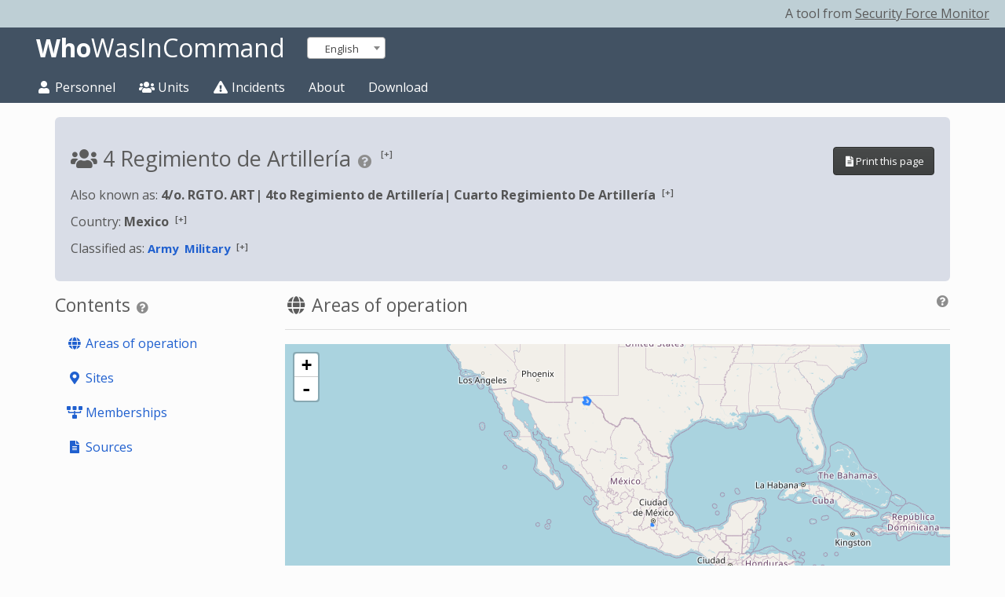

--- FILE ---
content_type: text/html; charset=utf-8
request_url: https://whowasincommand.com/en/organization/view/2645c774-682e-4853-b6e7-0d8dba29f725/
body_size: 11244
content:



<!DOCTYPE html>
<html lang="en">
<head>
    <meta charset="UTF-8"/>
    <meta name="viewport" content="width=device-width, initial-scale=1, maximum-scale=1" />
    <title>4 Regimiento de Artillería - WhoWasInCommand</title>
    <link href='https://fonts.googleapis.com/css?family=Open+Sans:400,300,300italic,400italic,600,600italic,700,700italic,800,800italic' rel='stylesheet' type='text/css'>

    
        <link rel="stylesheet" href="/static/css/bootstrap.simplex.min.css">
        <link rel="stylesheet" href="/static/css/bootstrap-nav-wizard.css">
        <link rel="stylesheet" href="https://use.fontawesome.com/releases/v5.10.1/css/all.css">
        <link rel="stylesheet" href="https://use.fontawesome.com/releases/v5.10.1/css/v4-shims.css">
        <link rel="stylesheet" href="/static/css/select2.min.css">
        <link rel="stylesheet" href="/static/css/vis.min.css">
        <link rel="stylesheet" href="/static/css/flickity.min.css">
        <link rel="stylesheet" href="/static/css/custom.css">
    

    <script src="/static/js/jquery-1.10.2.js"></script>
    <script src="/static/js/piwik_tracker.js"></script>

    
    <meta name="description" content="Also known as: 4/o. RGTO. ART, 4to Regimiento de Artillería, Cuarto Regimiento De Artillería. Country: Mexico. Classified as: Army, Military." />
    
        <link rel="stylesheet" href="https://npmcdn.com/leaflet@1.0.0-rc.3/dist/leaflet.css" />
    
    
        <link rel="stylesheet" href="https://cdn.datatables.net/1.10.24/css/dataTables.bootstrap.min.css" />
    

</head>
<body class=" text-left">
  <script type="text/javascript">
    window.CSRF_TOKEN = "qEjqCjIKaTf9mxKHpp7vI0v1RHiMJgyDXBWANk3Jbg8tMIekxoPSz5or6UGUanbr";
    window.LANG = "en";
  </script>
<div class="pre-navbar">
  <p>A tool from <a href="https://securityforcemonitor.org">Security Force Monitor</a></p>
</div>
<nav class="navbar navbar-default">
    <div class="container-fluid">
        <!-- Brand and toggle get grouped for better mobile display -->
        <div class="navbar-header">
            <button type="button" class="navbar-toggle collapsed" data-toggle="collapse" data-target=".navbar-collapse" aria-expanded="false">
                <span class="sr-only">Toggle navigation</span>
                <span class="icon-bar"></span>
                <span class="icon-bar"></span>
                <span class="icon-bar"></span>
            </button>
            <a class="navbar-brand" href="/en/">
                
                <strong>Who</strong>WasInCommand
            </a>
            <a class="btn navbar-btn"><select class="lang-select-box"></select></a>
        </div>
        <div class="collapse navbar-collapse">
            <ul class="nav navbar-nav">
                <li class=""><a href="/en/search/?entity_type=Person"><i class="fa fa-fw fa-user"></i> Personnel</a></li>
                <li class=""><a href="/en/search/?entity_type=Organization"><i class="fa fa-fw fa-users"></i> Units</a></li>
                <li class=""><a href="/en/search/?entity_type=Violation"><i class="fa fa-fw fa-exclamation-triangle"></i> Incidents</a></li>
                
                <li class=""><a href="/en/about/">About</a></li>
                <li><a href="/en/download/">Download</a></li>
                
            </ul>
        </div>
    </div>
</nav>
<section class="content container">



<div class="row">
    <div class="col-sm-12">
        <div class="detail-header">
            
    <h2 class="page-title cited">
        <i class="fa fa-fw fa-users"></i>
        <bdi>4 Regimiento de Artillería</bdi>
        <small>


<a href='https://help.securityforcemonitor.org/en/latest/unitrec.html#unit-record-title-area' class='help-widget' target='_blank'
aria-label='Link to our research guide help text for this information'>
    <i class='fa fa-fw fa-question-circle'></i>
</a>
</small>
        




<span class="citation-container">
    <span class="citation low-confidence">
        <sup>
            <a type="button"
               role="button"
               class="source-footnote"
               data-object_info="organization.models.OrganizationName_2834"
               data-citation_url="/en/source/get-citation/"
               data-toggle="popover"
               data-html="true"
               data-placement="top"
               data-content="Loading ..."
               title="<strong>Sources for this datapoint<a type='button' role='button' class='close pull-right' data-dismiss='popover' aria-hidden='true' aria-label='Close'>&times;</a><p class='pull-right'>


<a href='https://help.securityforcemonitor.org/en/latest/generalfunctions.html#how-do-i-see-the-sources-used-for-a-specific-datapoint' class='help-widget' target='_blank'
aria-label='Link to our research guide help text for this information'>
    <i class='fa fa-fw fa-question-circle'></i>
</a>
</p><br/>Confidence: LOW</strong>"
               data-trigger="focus"
               data-delay='{ "show": 0, "hide": 250 }'
               tabindex="1"
               aria-label="Sources and confidence for this information"
               onclick="_paq.push(['trackEvent', 'Citation Interaction', 'Citation Expand', '4 Regimiento de Artillería']);">
                <span>[+]</span>
            </a>
        </sup>
    </span>
</span>


        <small class="pull-right">
            <a class="btn btn-default" type="button" role="button" href="#" id="print-page">
                <i class="fa fa-fw fa-file-text"></i>Print this page
            </a>
            
        </small>
    </h2>
    
        <p class="cited">Also known as:
            
                <strong>
                    <bdi>4/o. RGTO. ART</bdi>|
                </strong>
            
                <strong>
                    <bdi>4to Regimiento de Artillería</bdi>|
                </strong>
            
                <strong>
                    <bdi>Cuarto Regimiento De Artillería</bdi>




<span class="citation-container">
    <span class="citation low-confidence">
        <sup>
            <a type="button"
               role="button"
               class="source-footnote"
               data-object_info="organization.models.OrganizationAlias_3755"
               data-citation_url="/en/source/get-citation/"
               data-toggle="popover"
               data-html="true"
               data-placement="top"
               data-content="Loading ..."
               title="<strong>Sources for this datapoint<a type='button' role='button' class='close pull-right' data-dismiss='popover' aria-hidden='true' aria-label='Close'>&times;</a><p class='pull-right'>


<a href='https://help.securityforcemonitor.org/en/latest/generalfunctions.html#how-do-i-see-the-sources-used-for-a-specific-datapoint' class='help-widget' target='_blank'
aria-label='Link to our research guide help text for this information'>
    <i class='fa fa-fw fa-question-circle'></i>
</a>
</p><br/>Confidence: LOW</strong>"
               data-trigger="focus"
               data-delay='{ "show": 0, "hide": 250 }'
               tabindex="1"
               aria-label="Sources and confidence for this information"
               onclick="_paq.push(['trackEvent', 'Citation Interaction', 'Citation Expand', 'Cuarto Regimiento De Artillería']);">
                <span>[+]</span>
            </a>
        </sup>
    </span>
</span>


                </strong>
            
        </p>
    
    
        <p class="cited">
            Country: <strong>Mexico</strong>
            




<span class="citation-container">
    <span class="citation low-confidence">
        <sup>
            <a type="button"
               role="button"
               class="source-footnote"
               data-object_info="organization.models.OrganizationDivisionId_2834"
               data-citation_url="/en/source/get-citation/"
               data-toggle="popover"
               data-html="true"
               data-placement="top"
               data-content="Loading ..."
               title="<strong>Sources for this datapoint<a type='button' role='button' class='close pull-right' data-dismiss='popover' aria-hidden='true' aria-label='Close'>&times;</a><p class='pull-right'>


<a href='https://help.securityforcemonitor.org/en/latest/generalfunctions.html#how-do-i-see-the-sources-used-for-a-specific-datapoint' class='help-widget' target='_blank'
aria-label='Link to our research guide help text for this information'>
    <i class='fa fa-fw fa-question-circle'></i>
</a>
</p><br/>Confidence: LOW</strong>"
               data-trigger="focus"
               data-delay='{ "show": 0, "hide": 250 }'
               tabindex="1"
               aria-label="Sources and confidence for this information"
               onclick="_paq.push(['trackEvent', 'Citation Interaction', 'Citation Expand', 'ocd-division/country:mx']);">
                <span>[+]</span>
            </a>
        </sup>
    </span>
</span>


        </p>
    
    
    <p class="cited">Classified as:
        <small>
        
            <strong><a href="/en/search/?entity_type=Organization&selected_facets=classifications_exact:Army&selected_facets=countries_exact:Mexico">Army</a>&nbsp;</a></strong>
        
            <strong><a href="/en/search/?entity_type=Organization&selected_facets=classifications_exact:Military&selected_facets=countries_exact:Mexico">Military</a>




<span class="citation-container">
    <span class="citation medium-confidence">
        <sup>
            <a type="button"
               role="button"
               class="source-footnote"
               data-object_info="organization.models.OrganizationClassification_4658"
               data-citation_url="/en/source/get-citation/"
               data-toggle="popover"
               data-html="true"
               data-placement="top"
               data-content="Loading ..."
               title="<strong>Sources for this datapoint<a type='button' role='button' class='close pull-right' data-dismiss='popover' aria-hidden='true' aria-label='Close'>&times;</a><p class='pull-right'>


<a href='https://help.securityforcemonitor.org/en/latest/generalfunctions.html#how-do-i-see-the-sources-used-for-a-specific-datapoint' class='help-widget' target='_blank'
aria-label='Link to our research guide help text for this information'>
    <i class='fa fa-fw fa-question-circle'></i>
</a>
</p><br/>Confidence: MEDIUM</strong>"
               data-trigger="focus"
               data-delay='{ "show": 0, "hide": 250 }'
               tabindex="1"
               aria-label="Sources and confidence for this information"
               onclick="_paq.push(['trackEvent', 'Citation Interaction', 'Citation Expand', 'Military']);">
                <span>[+]</span>
            </a>
        </sup>
    </span>
</span>

</a></strong>
        
        </small>
    </p>
    

        </div>
    </div>
</div>
<div class="row">
    <!-- On desktop, show a fixed scrollspy sidebar -->
    <div class="col-md-3 hidden-xs hidden-sm">
        <div id="sidebar">
            <h3>
                Contents
                
    <small>


<a href='https://help.securityforcemonitor.org/en/latest/unitrec.html#unit-record-content-sidebar' class='help-widget' target='_blank'
aria-label='Link to our research guide help text for this information'>
    <i class='fa fa-fw fa-question-circle'></i>
</a>
</small>

            </h3>
            <ul class="nav nav-pills nav-stacked">
                

    <li><a href="#areas-of-operation"><i class="fa fa-fw fa-globe"></i> Areas of operation </a></li>
    <li><a href="#sites"><i class="fa fa-fw fa-map-marker"></i> Sites</a></li>
    <li><a href="#memberships"><i class="fa fa-fw fa-sitemap fa-rotate-180"></i> Memberships</a></li>
    
    
    
    
    
    <li><a href="#sources"><i class="fas fa-file-alt fa-fw"></i> Sources</a></li>


            </ul>
        </div>
    </div>

    <div class="col-xs-12 col-md-9">
        <!-- On mobile, show a table of contents near the top of the page -->
        <div class="visible-xs visible-sm" id="table-of-contents">
            <h3>
                Contents
                
            </h3>
            <ul>
                

    <li><a href="#areas-of-operation"><i class="fa fa-fw fa-globe"></i> Areas of operation </a></li>
    <li><a href="#sites"><i class="fa fa-fw fa-map-marker"></i> Sites</a></li>
    <li><a href="#memberships"><i class="fa fa-fw fa-sitemap fa-rotate-180"></i> Memberships</a></li>
    
    
    
    
    
    <li><a href="#sources"><i class="fas fa-file-alt fa-fw"></i> Sources</a></li>


            </ul>
            <hr />
        </div>

        
        

    
    <div class="row">
        <div class="col-sm-12">
            <h3 id="areas-of-operation"><i class="fa fa-fw fa-globe"></i>
                Areas of operation
                <small class="pull-right">


<a href='https://help.securityforcemonitor.org/en/latest/unitrec.html#unit-record-areas-of-operation' class='help-widget' target='_blank'
aria-label='Link to our research guide help text for this information'>
    <i class='fa fa-fw fa-question-circle'></i>
</a>
</small>
            </h3>
            <hr />
            <div id="osm_area_map" style="height:300px;"></div>
            <br />
            <table class="table table-condensed">
                <thead>
                    <tr>
                        <th>Area of Operation</th>
                        <th>First Cited Date</th>
                        <th>Last Cited Date</th>
                    </tr>
                </thead>
                <tbody>
                
                    <tr>
                        <td class="cited">
                        
                            
                                
                                    <a target="_blank" href="https://www.openstreetmap.org/relation/5605951">
                                        <i class="fa fa-external-link"> </i> Municipio de Juárez
                                    </a>
                                
                                




<span class="citation-container">
    <span class="citation low-confidence">
        <sup>
            <a type="button"
               role="button"
               class="source-footnote"
               data-object_info="association.models.AssociationArea_2234"
               data-citation_url="/en/source/get-citation/"
               data-toggle="popover"
               data-html="true"
               data-placement="top"
               data-content="Loading ..."
               title="<strong>Sources for this datapoint<a type='button' role='button' class='close pull-right' data-dismiss='popover' aria-hidden='true' aria-label='Close'>&times;</a><p class='pull-right'>


<a href='https://help.securityforcemonitor.org/en/latest/generalfunctions.html#how-do-i-see-the-sources-used-for-a-specific-datapoint' class='help-widget' target='_blank'
aria-label='Link to our research guide help text for this information'>
    <i class='fa fa-fw fa-question-circle'></i>
</a>
</p><br/>Confidence: LOW</strong>"
               data-trigger="focus"
               data-delay='{ "show": 0, "hide": 250 }'
               tabindex="1"
               aria-label="Sources and confidence for this information"
               onclick="_paq.push(['trackEvent', 'Citation Interaction', 'Citation Expand', 'Municipio de Juárez']);">
                <span>[+]</span>
            </a>
        </sup>
    </span>
</span>


                            
                        
                        </td>
                        <td class="cited">
                            



    <a type="button"
       role="button"
       class="datetype"
       data-toggle="tooltip"
       data-html="true"
       data-placement="top"
       data-content=""
       data-original-title="<div class='tooltip-title'><p class='text-left'>Real start date<a type='button' role='button' class='close pull-right' aria-hidden='true' aria-label='Close'>&times;</a><span class='pull-right'>


<a href='https://help.securityforcemonitor.org/en/latest/generalfunctions.html#why-do-some-dates-have-a-dotted-line-beneath-them-and-some-don-t' class='help-widget' target='_blank'
aria-label='Link to our research guide help text for this information'>
    <i class='fa fa-fw fa-question-circle'></i>
</a>
</span></div>&lt;div class=&quot;tooltip-content&quot;&gt;&lt;p class=&quot;text-left&quot;&gt;We believe that this date represents a real start date, as well as being the first recorded citation date.&lt;/p&gt;&lt;/div&gt;"
       data-trigger="focus"
       tabindex="0"
       aria-label="Real date label">
        29 October 2009
    </a>


                            




<span class="citation-container">
    <span class="citation low-confidence">
        <sup>
            <a type="button"
               role="button"
               class="source-footnote"
               data-object_info="association.models.AssociationStartDate_2214"
               data-citation_url="/en/source/get-citation/"
               data-toggle="popover"
               data-html="true"
               data-placement="top"
               data-content="Loading ..."
               title="<strong>Sources for this datapoint<a type='button' role='button' class='close pull-right' data-dismiss='popover' aria-hidden='true' aria-label='Close'>&times;</a><p class='pull-right'>


<a href='https://help.securityforcemonitor.org/en/latest/generalfunctions.html#how-do-i-see-the-sources-used-for-a-specific-datapoint' class='help-widget' target='_blank'
aria-label='Link to our research guide help text for this information'>
    <i class='fa fa-fw fa-question-circle'></i>
</a>
</p><br/>Confidence: LOW</strong>"
               data-trigger="focus"
               data-delay='{ "show": 0, "hide": 250 }'
               tabindex="1"
               aria-label="Sources and confidence for this information"
               onclick="_paq.push(['trackEvent', 'Citation Interaction', 'Citation Expand', '29 October 2009']);">
                <span>[+]</span>
            </a>
        </sup>
    </span>
</span>


                        </td>
                        <td class="cited">
                            



    


                            





                        </td>
                    </td>
                
                    <tr>
                        <td class="cited">
                        
                            
                                
                                    <a target="_blank" href="https://www.openstreetmap.org/relation/5605731">
                                        <i class="fa fa-external-link"> </i> Cuernavaca
                                    </a>
                                
                                




<span class="citation-container">
    <span class="citation low-confidence">
        <sup>
            <a type="button"
               role="button"
               class="source-footnote"
               data-object_info="association.models.AssociationArea_2233"
               data-citation_url="/en/source/get-citation/"
               data-toggle="popover"
               data-html="true"
               data-placement="top"
               data-content="Loading ..."
               title="<strong>Sources for this datapoint<a type='button' role='button' class='close pull-right' data-dismiss='popover' aria-hidden='true' aria-label='Close'>&times;</a><p class='pull-right'>


<a href='https://help.securityforcemonitor.org/en/latest/generalfunctions.html#how-do-i-see-the-sources-used-for-a-specific-datapoint' class='help-widget' target='_blank'
aria-label='Link to our research guide help text for this information'>
    <i class='fa fa-fw fa-question-circle'></i>
</a>
</p><br/>Confidence: LOW</strong>"
               data-trigger="focus"
               data-delay='{ "show": 0, "hide": 250 }'
               tabindex="1"
               aria-label="Sources and confidence for this information"
               onclick="_paq.push(['trackEvent', 'Citation Interaction', 'Citation Expand', 'Cuernavaca']);">
                <span>[+]</span>
            </a>
        </sup>
    </span>
</span>


                            
                        
                        </td>
                        <td class="cited">
                            



    2 September 2008


                            




<span class="citation-container">
    <span class="citation low-confidence">
        <sup>
            <a type="button"
               role="button"
               class="source-footnote"
               data-object_info="association.models.AssociationStartDate_2213"
               data-citation_url="/en/source/get-citation/"
               data-toggle="popover"
               data-html="true"
               data-placement="top"
               data-content="Loading ..."
               title="<strong>Sources for this datapoint<a type='button' role='button' class='close pull-right' data-dismiss='popover' aria-hidden='true' aria-label='Close'>&times;</a><p class='pull-right'>


<a href='https://help.securityforcemonitor.org/en/latest/generalfunctions.html#how-do-i-see-the-sources-used-for-a-specific-datapoint' class='help-widget' target='_blank'
aria-label='Link to our research guide help text for this information'>
    <i class='fa fa-fw fa-question-circle'></i>
</a>
</p><br/>Confidence: LOW</strong>"
               data-trigger="focus"
               data-delay='{ "show": 0, "hide": 250 }'
               tabindex="1"
               aria-label="Sources and confidence for this information"
               onclick="_paq.push(['trackEvent', 'Citation Interaction', 'Citation Expand', '2 September 2008']);">
                <span>[+]</span>
            </a>
        </sup>
    </span>
</span>


                        </td>
                        <td class="cited">
                            



    


                            





                        </td>
                    </td>
                
                </tbody>
            </table>
        </div>
    </div>
    

    
    <div class="row">
        <div class="col-sm-12">
            <h3 id="sites">
                <i class="fa fa-fw fa-map-marker"></i>
                Sites
                <small class="pull-right">


<a href='https://help.securityforcemonitor.org/en/latest/unitrec.html#unit-record-sites' class='help-widget' target='_blank'
aria-label='Link to our research guide help text for this information'>
    <i class='fa fa-fw fa-question-circle'></i>
</a>
</small>
            </h3>
            <hr />
            <div id="osm_site_map" style="height:300px;"></div>
            <br />
            <table class="table table-condensed">
                <thead>
                    <tr>
                        <th>Site</th>
                        <th>First Cited Date</th>
                        <th>Last Cited Date</th>
                    </tr>
                </thead>
                <tbody>
                
                    <tr>
                        <td class="cited">
                            
                                
                                
                                    <a target="_blank" href="https://openstreetmap.org/node/4145208823">
                                        <i class="fa fa-external-link"> </i> Ciudad Juárez
                                    </a>
                                
                                
                            
                            




<span class="citation-container">
    <span class="citation low-confidence">
        <sup>
            <a type="button"
               role="button"
               class="source-footnote"
               data-object_info="emplacement.models.EmplacementSite_2045"
               data-citation_url="/en/source/get-citation/"
               data-toggle="popover"
               data-html="true"
               data-placement="top"
               data-content="Loading ..."
               title="<strong>Sources for this datapoint<a type='button' role='button' class='close pull-right' data-dismiss='popover' aria-hidden='true' aria-label='Close'>&times;</a><p class='pull-right'>


<a href='https://help.securityforcemonitor.org/en/latest/generalfunctions.html#how-do-i-see-the-sources-used-for-a-specific-datapoint' class='help-widget' target='_blank'
aria-label='Link to our research guide help text for this information'>
    <i class='fa fa-fw fa-question-circle'></i>
</a>
</p><br/>Confidence: LOW</strong>"
               data-trigger="focus"
               data-delay='{ "show": 0, "hide": 250 }'
               tabindex="1"
               aria-label="Sources and confidence for this information"
               onclick="_paq.push(['trackEvent', 'Citation Interaction', 'Citation Expand', 'Ciudad Juárez']);">
                <span>[+]</span>
            </a>
        </sup>
    </span>
</span>


                        </td>
                        <td class="cited">
                            



    <a type="button"
       role="button"
       class="datetype"
       data-toggle="tooltip"
       data-html="true"
       data-placement="top"
       data-content=""
       data-original-title="<div class='tooltip-title'><p class='text-left'>Real start date<a type='button' role='button' class='close pull-right' aria-hidden='true' aria-label='Close'>&times;</a><span class='pull-right'>


<a href='https://help.securityforcemonitor.org/en/latest/generalfunctions.html#why-do-some-dates-have-a-dotted-line-beneath-them-and-some-don-t' class='help-widget' target='_blank'
aria-label='Link to our research guide help text for this information'>
    <i class='fa fa-fw fa-question-circle'></i>
</a>
</span></div>&lt;div class=&quot;tooltip-content&quot;&gt;&lt;p class=&quot;text-left&quot;&gt;We believe that this date represents a real start date, as well as being the first recorded citation date.&lt;/p&gt;&lt;/div&gt;"
       data-trigger="focus"
       tabindex="0"
       aria-label="Real date label">
        29 October 2009
    </a>


                            




<span class="citation-container">
    <span class="citation low-confidence">
        <sup>
            <a type="button"
               role="button"
               class="source-footnote"
               data-object_info="emplacement.models.EmplacementStartDate_2031"
               data-citation_url="/en/source/get-citation/"
               data-toggle="popover"
               data-html="true"
               data-placement="top"
               data-content="Loading ..."
               title="<strong>Sources for this datapoint<a type='button' role='button' class='close pull-right' data-dismiss='popover' aria-hidden='true' aria-label='Close'>&times;</a><p class='pull-right'>


<a href='https://help.securityforcemonitor.org/en/latest/generalfunctions.html#how-do-i-see-the-sources-used-for-a-specific-datapoint' class='help-widget' target='_blank'
aria-label='Link to our research guide help text for this information'>
    <i class='fa fa-fw fa-question-circle'></i>
</a>
</p><br/>Confidence: LOW</strong>"
               data-trigger="focus"
               data-delay='{ "show": 0, "hide": 250 }'
               tabindex="1"
               aria-label="Sources and confidence for this information"
               onclick="_paq.push(['trackEvent', 'Citation Interaction', 'Citation Expand', '29 October 2009']);">
                <span>[+]</span>
            </a>
        </sup>
    </span>
</span>


                        </td>
                        <td class="cited">
                            



    


                            





                        </td>
                    </td>
                
                    <tr>
                        <td class="cited">
                            
                                
                                
                                    <a target="_blank" href="https://openstreetmap.org/node/59058448">
                                        <i class="fa fa-external-link"> </i> Cuernavaca
                                    </a>
                                
                                
                            
                            




<span class="citation-container">
    <span class="citation low-confidence">
        <sup>
            <a type="button"
               role="button"
               class="source-footnote"
               data-object_info="emplacement.models.EmplacementSite_2046"
               data-citation_url="/en/source/get-citation/"
               data-toggle="popover"
               data-html="true"
               data-placement="top"
               data-content="Loading ..."
               title="<strong>Sources for this datapoint<a type='button' role='button' class='close pull-right' data-dismiss='popover' aria-hidden='true' aria-label='Close'>&times;</a><p class='pull-right'>


<a href='https://help.securityforcemonitor.org/en/latest/generalfunctions.html#how-do-i-see-the-sources-used-for-a-specific-datapoint' class='help-widget' target='_blank'
aria-label='Link to our research guide help text for this information'>
    <i class='fa fa-fw fa-question-circle'></i>
</a>
</p><br/>Confidence: LOW</strong>"
               data-trigger="focus"
               data-delay='{ "show": 0, "hide": 250 }'
               tabindex="1"
               aria-label="Sources and confidence for this information"
               onclick="_paq.push(['trackEvent', 'Citation Interaction', 'Citation Expand', 'Cuernavaca']);">
                <span>[+]</span>
            </a>
        </sup>
    </span>
</span>


                        </td>
                        <td class="cited">
                            



    6 January 2006


                            




<span class="citation-container">
    <span class="citation low-confidence">
        <sup>
            <a type="button"
               role="button"
               class="source-footnote"
               data-object_info="emplacement.models.EmplacementStartDate_2032"
               data-citation_url="/en/source/get-citation/"
               data-toggle="popover"
               data-html="true"
               data-placement="top"
               data-content="Loading ..."
               title="<strong>Sources for this datapoint<a type='button' role='button' class='close pull-right' data-dismiss='popover' aria-hidden='true' aria-label='Close'>&times;</a><p class='pull-right'>


<a href='https://help.securityforcemonitor.org/en/latest/generalfunctions.html#how-do-i-see-the-sources-used-for-a-specific-datapoint' class='help-widget' target='_blank'
aria-label='Link to our research guide help text for this information'>
    <i class='fa fa-fw fa-question-circle'></i>
</a>
</p><br/>Confidence: LOW</strong>"
               data-trigger="focus"
               data-delay='{ "show": 0, "hide": 250 }'
               tabindex="1"
               aria-label="Sources and confidence for this information"
               onclick="_paq.push(['trackEvent', 'Citation Interaction', 'Citation Expand', '6 January 2006']);">
                <span>[+]</span>
            </a>
        </sup>
    </span>
</span>


                        </td>
                        <td class="cited">
                            



    23 December 2015


                            




<span class="citation-container">
    <span class="citation low-confidence">
        <sup>
            <a type="button"
               role="button"
               class="source-footnote"
               data-object_info="emplacement.models.EmplacementEndDate_597"
               data-citation_url="/en/source/get-citation/"
               data-toggle="popover"
               data-html="true"
               data-placement="top"
               data-content="Loading ..."
               title="<strong>Sources for this datapoint<a type='button' role='button' class='close pull-right' data-dismiss='popover' aria-hidden='true' aria-label='Close'>&times;</a><p class='pull-right'>


<a href='https://help.securityforcemonitor.org/en/latest/generalfunctions.html#how-do-i-see-the-sources-used-for-a-specific-datapoint' class='help-widget' target='_blank'
aria-label='Link to our research guide help text for this information'>
    <i class='fa fa-fw fa-question-circle'></i>
</a>
</p><br/>Confidence: LOW</strong>"
               data-trigger="focus"
               data-delay='{ "show": 0, "hide": 250 }'
               tabindex="1"
               aria-label="Sources and confidence for this information"
               onclick="_paq.push(['trackEvent', 'Citation Interaction', 'Citation Expand', '23 December 2015']);">
                <span>[+]</span>
            </a>
        </sup>
    </span>
</span>


                        </td>
                    </td>
                
                </tbody>
            </table>
        </div>
    </div>
    

    
    <div class="row">
        <div class="col-sm-12">
            <h3 id="memberships">
                <i class="fa fa-fw fa-sitemap fa-rotate-180"></i>
                Memberships
            </h3>
            <small>Multi-unit organizations that this unit is part of</small>
            <small class="pull-right">


<a href='https://help.securityforcemonitor.org/en/latest/unitrec.html#unit-record-memberships' class='help-widget' target='_blank'
aria-label='Link to our research guide help text for this information'>
    <i class='fa fa-fw fa-question-circle'></i>
</a>
</small>
            <hr />
            <table class="table table-condensed">
                <thead>
                    <tr>
                        <th>Name</th>
                        <th>Country</th>
                        <th>Other Names</th>
                        <th>Classification</th>
                        <th>First Cited Date</th>
                        <th>Last Cited Date</th>
                    </tr>
                </thead>
                <tbody>
                    
                        <tr>
                            <td class="cited">
                                <bdi>
                                    <a href="/en/organization/view/7e2e0696-3225-4a05-a681-fc284b7740da/">
                                        Operación Conjunta Chihuahua
                                    </a>
                                </bdi>
                                




<span class="citation-container">
    <span class="citation high-confidence">
        <sup>
            <a type="button"
               role="button"
               class="source-footnote"
               data-object_info="organization.models.OrganizationName_2565"
               data-citation_url="/en/source/get-citation/"
               data-toggle="popover"
               data-html="true"
               data-placement="top"
               data-content="Loading ..."
               title="<strong>Sources for this datapoint<a type='button' role='button' class='close pull-right' data-dismiss='popover' aria-hidden='true' aria-label='Close'>&times;</a><p class='pull-right'>


<a href='https://help.securityforcemonitor.org/en/latest/generalfunctions.html#how-do-i-see-the-sources-used-for-a-specific-datapoint' class='help-widget' target='_blank'
aria-label='Link to our research guide help text for this information'>
    <i class='fa fa-fw fa-question-circle'></i>
</a>
</p><br/>Confidence: HIGH</strong>"
               data-trigger="focus"
               data-delay='{ "show": 0, "hide": 250 }'
               tabindex="1"
               aria-label="Sources and confidence for this information"
               onclick="_paq.push(['trackEvent', 'Citation Interaction', 'Citation Expand', 'Operación Conjunta Chihuahua']);">
                <span>[+]</span>
            </a>
        </sup>
    </span>
</span>


                            </td>
                            <td class="cited">
                                Mexico
                                




<span class="citation-container">
    <span class="citation low-confidence">
        <sup>
            <a type="button"
               role="button"
               class="source-footnote"
               data-object_info="organization.models.OrganizationDivisionId_2565"
               data-citation_url="/en/source/get-citation/"
               data-toggle="popover"
               data-html="true"
               data-placement="top"
               data-content="Loading ..."
               title="<strong>Sources for this datapoint<a type='button' role='button' class='close pull-right' data-dismiss='popover' aria-hidden='true' aria-label='Close'>&times;</a><p class='pull-right'>


<a href='https://help.securityforcemonitor.org/en/latest/generalfunctions.html#how-do-i-see-the-sources-used-for-a-specific-datapoint' class='help-widget' target='_blank'
aria-label='Link to our research guide help text for this information'>
    <i class='fa fa-fw fa-question-circle'></i>
</a>
</p><br/>Confidence: LOW</strong>"
               data-trigger="focus"
               data-delay='{ "show": 0, "hide": 250 }'
               tabindex="1"
               aria-label="Sources and confidence for this information"
               onclick="_paq.push(['trackEvent', 'Citation Interaction', 'Citation Expand', 'ocd-division/country:mx']);">
                <span>[+]</span>
            </a>
        </sup>
    </span>
</span>


                            </td>
                            <td class="cited">
                                
                                    <bdi>OCCH</bdi>
                                    




<span class="citation-container">
    <span class="citation low-confidence">
        <sup>
            <a type="button"
               role="button"
               class="source-footnote"
               data-object_info="organization.models.OrganizationAlias_4382"
               data-citation_url="/en/source/get-citation/"
               data-toggle="popover"
               data-html="true"
               data-placement="top"
               data-content="Loading ..."
               title="<strong>Sources for this datapoint<a type='button' role='button' class='close pull-right' data-dismiss='popover' aria-hidden='true' aria-label='Close'>&times;</a><p class='pull-right'>


<a href='https://help.securityforcemonitor.org/en/latest/generalfunctions.html#how-do-i-see-the-sources-used-for-a-specific-datapoint' class='help-widget' target='_blank'
aria-label='Link to our research guide help text for this information'>
    <i class='fa fa-fw fa-question-circle'></i>
</a>
</p><br/>Confidence: LOW</strong>"
               data-trigger="focus"
               data-delay='{ "show": 0, "hide": 250 }'
               tabindex="1"
               aria-label="Sources and confidence for this information"
               onclick="_paq.push(['trackEvent', 'Citation Interaction', 'Citation Expand', 'OCCH']);">
                <span>[+]</span>
            </a>
        </sup>
    </span>
</span>


                                    
                                        <br/>
                                    
                                
                                    <bdi>Operación &quot;CHIHUAHUA&quot;</bdi>
                                    




<span class="citation-container">
    <span class="citation low-confidence">
        <sup>
            <a type="button"
               role="button"
               class="source-footnote"
               data-object_info="organization.models.OrganizationAlias_4380"
               data-citation_url="/en/source/get-citation/"
               data-toggle="popover"
               data-html="true"
               data-placement="top"
               data-content="Loading ..."
               title="<strong>Sources for this datapoint<a type='button' role='button' class='close pull-right' data-dismiss='popover' aria-hidden='true' aria-label='Close'>&times;</a><p class='pull-right'>


<a href='https://help.securityforcemonitor.org/en/latest/generalfunctions.html#how-do-i-see-the-sources-used-for-a-specific-datapoint' class='help-widget' target='_blank'
aria-label='Link to our research guide help text for this information'>
    <i class='fa fa-fw fa-question-circle'></i>
</a>
</p><br/>Confidence: LOW</strong>"
               data-trigger="focus"
               data-delay='{ "show": 0, "hide": 250 }'
               tabindex="1"
               aria-label="Sources and confidence for this information"
               onclick="_paq.push(['trackEvent', 'Citation Interaction', 'Citation Expand', 'Operación &quot;CHIHUAHUA&quot;']);">
                <span>[+]</span>
            </a>
        </sup>
    </span>
</span>


                                    
                                        <br/>
                                    
                                
                                    <bdi>Operación Chihuahua</bdi>
                                    




<span class="citation-container">
    <span class="citation low-confidence">
        <sup>
            <a type="button"
               role="button"
               class="source-footnote"
               data-object_info="organization.models.OrganizationAlias_4379"
               data-citation_url="/en/source/get-citation/"
               data-toggle="popover"
               data-html="true"
               data-placement="top"
               data-content="Loading ..."
               title="<strong>Sources for this datapoint<a type='button' role='button' class='close pull-right' data-dismiss='popover' aria-hidden='true' aria-label='Close'>&times;</a><p class='pull-right'>


<a href='https://help.securityforcemonitor.org/en/latest/generalfunctions.html#how-do-i-see-the-sources-used-for-a-specific-datapoint' class='help-widget' target='_blank'
aria-label='Link to our research guide help text for this information'>
    <i class='fa fa-fw fa-question-circle'></i>
</a>
</p><br/>Confidence: LOW</strong>"
               data-trigger="focus"
               data-delay='{ "show": 0, "hide": 250 }'
               tabindex="1"
               aria-label="Sources and confidence for this information"
               onclick="_paq.push(['trackEvent', 'Citation Interaction', 'Citation Expand', 'Operación Chihuahua']);">
                <span>[+]</span>
            </a>
        </sup>
    </span>
</span>


                                    
                                        <br/>
                                    
                                
                                    <bdi>Operación Coordinada Chihuahua</bdi>
                                    




<span class="citation-container">
    <span class="citation low-confidence">
        <sup>
            <a type="button"
               role="button"
               class="source-footnote"
               data-object_info="organization.models.OrganizationAlias_4381"
               data-citation_url="/en/source/get-citation/"
               data-toggle="popover"
               data-html="true"
               data-placement="top"
               data-content="Loading ..."
               title="<strong>Sources for this datapoint<a type='button' role='button' class='close pull-right' data-dismiss='popover' aria-hidden='true' aria-label='Close'>&times;</a><p class='pull-right'>


<a href='https://help.securityforcemonitor.org/en/latest/generalfunctions.html#how-do-i-see-the-sources-used-for-a-specific-datapoint' class='help-widget' target='_blank'
aria-label='Link to our research guide help text for this information'>
    <i class='fa fa-fw fa-question-circle'></i>
</a>
</p><br/>Confidence: LOW</strong>"
               data-trigger="focus"
               data-delay='{ "show": 0, "hide": 250 }'
               tabindex="1"
               aria-label="Sources and confidence for this information"
               onclick="_paq.push(['trackEvent', 'Citation Interaction', 'Citation Expand', 'Operación Coordinada Chihuahua']);">
                <span>[+]</span>
            </a>
        </sup>
    </span>
</span>


                                    
                                        <br/>
                                    
                                
                                    <bdi>Operativo Conjunta Chihuahua</bdi>
                                    




<span class="citation-container">
    <span class="citation low-confidence">
        <sup>
            <a type="button"
               role="button"
               class="source-footnote"
               data-object_info="organization.models.OrganizationAlias_4377"
               data-citation_url="/en/source/get-citation/"
               data-toggle="popover"
               data-html="true"
               data-placement="top"
               data-content="Loading ..."
               title="<strong>Sources for this datapoint<a type='button' role='button' class='close pull-right' data-dismiss='popover' aria-hidden='true' aria-label='Close'>&times;</a><p class='pull-right'>


<a href='https://help.securityforcemonitor.org/en/latest/generalfunctions.html#how-do-i-see-the-sources-used-for-a-specific-datapoint' class='help-widget' target='_blank'
aria-label='Link to our research guide help text for this information'>
    <i class='fa fa-fw fa-question-circle'></i>
</a>
</p><br/>Confidence: LOW</strong>"
               data-trigger="focus"
               data-delay='{ "show": 0, "hide": 250 }'
               tabindex="1"
               aria-label="Sources and confidence for this information"
               onclick="_paq.push(['trackEvent', 'Citation Interaction', 'Citation Expand', 'Operativo Conjunta Chihuahua']);">
                <span>[+]</span>
            </a>
        </sup>
    </span>
</span>


                                    
                                        <br/>
                                    
                                
                                    <bdi>Operativo Conjunto Chihuahua</bdi>
                                    




<span class="citation-container">
    <span class="citation low-confidence">
        <sup>
            <a type="button"
               role="button"
               class="source-footnote"
               data-object_info="organization.models.OrganizationAlias_4378"
               data-citation_url="/en/source/get-citation/"
               data-toggle="popover"
               data-html="true"
               data-placement="top"
               data-content="Loading ..."
               title="<strong>Sources for this datapoint<a type='button' role='button' class='close pull-right' data-dismiss='popover' aria-hidden='true' aria-label='Close'>&times;</a><p class='pull-right'>


<a href='https://help.securityforcemonitor.org/en/latest/generalfunctions.html#how-do-i-see-the-sources-used-for-a-specific-datapoint' class='help-widget' target='_blank'
aria-label='Link to our research guide help text for this information'>
    <i class='fa fa-fw fa-question-circle'></i>
</a>
</p><br/>Confidence: LOW</strong>"
               data-trigger="focus"
               data-delay='{ "show": 0, "hide": 250 }'
               tabindex="1"
               aria-label="Sources and confidence for this information"
               onclick="_paq.push(['trackEvent', 'Citation Interaction', 'Citation Expand', 'Operativo Conjunto Chihuahua']);">
                <span>[+]</span>
            </a>
        </sup>
    </span>
</span>


                                    
                                
                            </td>
                            <td class="cited">
                                
                                    Army
                                    




<span class="citation-container">
    <span class="citation medium-confidence">
        <sup>
            <a type="button"
               role="button"
               class="source-footnote"
               data-object_info="organization.models.OrganizationClassification_5751"
               data-citation_url="/en/source/get-citation/"
               data-toggle="popover"
               data-html="true"
               data-placement="top"
               data-content="Loading ..."
               title="<strong>Sources for this datapoint<a type='button' role='button' class='close pull-right' data-dismiss='popover' aria-hidden='true' aria-label='Close'>&times;</a><p class='pull-right'>


<a href='https://help.securityforcemonitor.org/en/latest/generalfunctions.html#how-do-i-see-the-sources-used-for-a-specific-datapoint' class='help-widget' target='_blank'
aria-label='Link to our research guide help text for this information'>
    <i class='fa fa-fw fa-question-circle'></i>
</a>
</p><br/>Confidence: MEDIUM</strong>"
               data-trigger="focus"
               data-delay='{ "show": 0, "hide": 250 }'
               tabindex="1"
               aria-label="Sources and confidence for this information"
               onclick="_paq.push(['trackEvent', 'Citation Interaction', 'Citation Expand', 'Army']);">
                <span>[+]</span>
            </a>
        </sup>
    </span>
</span>


                                    
                                        <br/>
                                    
                                
                                    Joint Task Force
                                    




<span class="citation-container">
    <span class="citation medium-confidence">
        <sup>
            <a type="button"
               role="button"
               class="source-footnote"
               data-object_info="organization.models.OrganizationClassification_5752"
               data-citation_url="/en/source/get-citation/"
               data-toggle="popover"
               data-html="true"
               data-placement="top"
               data-content="Loading ..."
               title="<strong>Sources for this datapoint<a type='button' role='button' class='close pull-right' data-dismiss='popover' aria-hidden='true' aria-label='Close'>&times;</a><p class='pull-right'>


<a href='https://help.securityforcemonitor.org/en/latest/generalfunctions.html#how-do-i-see-the-sources-used-for-a-specific-datapoint' class='help-widget' target='_blank'
aria-label='Link to our research guide help text for this information'>
    <i class='fa fa-fw fa-question-circle'></i>
</a>
</p><br/>Confidence: MEDIUM</strong>"
               data-trigger="focus"
               data-delay='{ "show": 0, "hide": 250 }'
               tabindex="1"
               aria-label="Sources and confidence for this information"
               onclick="_paq.push(['trackEvent', 'Citation Interaction', 'Citation Expand', 'Joint Task Force']);">
                <span>[+]</span>
            </a>
        </sup>
    </span>
</span>


                                    
                                        <br/>
                                    
                                
                                    Military
                                    




<span class="citation-container">
    <span class="citation medium-confidence">
        <sup>
            <a type="button"
               role="button"
               class="source-footnote"
               data-object_info="organization.models.OrganizationClassification_5753"
               data-citation_url="/en/source/get-citation/"
               data-toggle="popover"
               data-html="true"
               data-placement="top"
               data-content="Loading ..."
               title="<strong>Sources for this datapoint<a type='button' role='button' class='close pull-right' data-dismiss='popover' aria-hidden='true' aria-label='Close'>&times;</a><p class='pull-right'>


<a href='https://help.securityforcemonitor.org/en/latest/generalfunctions.html#how-do-i-see-the-sources-used-for-a-specific-datapoint' class='help-widget' target='_blank'
aria-label='Link to our research guide help text for this information'>
    <i class='fa fa-fw fa-question-circle'></i>
</a>
</p><br/>Confidence: MEDIUM</strong>"
               data-trigger="focus"
               data-delay='{ "show": 0, "hide": 250 }'
               tabindex="1"
               aria-label="Sources and confidence for this information"
               onclick="_paq.push(['trackEvent', 'Citation Interaction', 'Citation Expand', 'Military']);">
                <span>[+]</span>
            </a>
        </sup>
    </span>
</span>


                                    
                                
                            </td>
                            <td class="cited">
                                



    <a type="button"
       role="button"
       class="datetype"
       data-toggle="tooltip"
       data-html="true"
       data-placement="top"
       data-content=""
       data-original-title="<div class='tooltip-title'><p class='text-left'>Real start date<a type='button' role='button' class='close pull-right' aria-hidden='true' aria-label='Close'>&times;</a><span class='pull-right'>


<a href='https://help.securityforcemonitor.org/en/latest/generalfunctions.html#why-do-some-dates-have-a-dotted-line-beneath-them-and-some-don-t' class='help-widget' target='_blank'
aria-label='Link to our research guide help text for this information'>
    <i class='fa fa-fw fa-question-circle'></i>
</a>
</span></div>&lt;div class=&quot;tooltip-content&quot;&gt;&lt;p class=&quot;text-left&quot;&gt;We believe that this date represents a real start date, as well as being the first recorded citation date.&lt;/p&gt;&lt;/div&gt;"
       data-trigger="focus"
       tabindex="0"
       aria-label="Real date label">
        29 October 2009
    </a>


                                




<span class="citation-container">
    <span class="citation low-confidence">
        <sup>
            <a type="button"
               role="button"
               class="source-footnote"
               data-object_info="membershiporganization.models.MembershipOrganizationFirstCitedDate_109"
               data-citation_url="/en/source/get-citation/"
               data-toggle="popover"
               data-html="true"
               data-placement="top"
               data-content="Loading ..."
               title="<strong>Sources for this datapoint<a type='button' role='button' class='close pull-right' data-dismiss='popover' aria-hidden='true' aria-label='Close'>&times;</a><p class='pull-right'>


<a href='https://help.securityforcemonitor.org/en/latest/generalfunctions.html#how-do-i-see-the-sources-used-for-a-specific-datapoint' class='help-widget' target='_blank'
aria-label='Link to our research guide help text for this information'>
    <i class='fa fa-fw fa-question-circle'></i>
</a>
</p><br/>Confidence: LOW</strong>"
               data-trigger="focus"
               data-delay='{ "show": 0, "hide": 250 }'
               tabindex="1"
               aria-label="Sources and confidence for this information"
               onclick="_paq.push(['trackEvent', 'Citation Interaction', 'Citation Expand', '29 October 2009']);">
                <span>[+]</span>
            </a>
        </sup>
    </span>
</span>


                            </td>
                            <td class="cited">
                                



    


                                





                            </td>
                        </tr>
                    
                </tbody>
            </table>
        </div>
    </div>
    

    

    

    

    

    

    
        

<div class="row">
    <div class="col-sm-12">
        <h3 id="sources">
            <i class="fas fa-file-alt fa-fw"></i>
            Sources
        </h3>
        <div class="row">
            <div class="col-xs-11">
                <small>List of all sources used to evidence the data in this record</small>
                <small class="help-block">
                    Click the "+" symbol next to every data point in the record to see the sources used for that data point.
                </small>
            </div>
            <div class="col-xs-1 text-right">
                <small>


<a href='https://help.securityforcemonitor.org/en/latest/sources.html' class='help-widget' target='_blank'
aria-label='Link to our research guide help text for this information'>
    <i class='fa fa-fw fa-question-circle'></i>
</a>
</small>
            </div>
        </div>
        <hr />
        <table class="table table-condensed data-table">
            <thead>
                <tr>
                    <th>Publication Date</th>
                    <th>Publisher</th>
                    <th>Publication Title</th>
                    <th>Access Date</th>
                    <th>Archive Link</th>
                </tr>
            </thead>
            <tbody>
                
                <tr>
                    
                        <td data-order="2008-9-2">
                            
                                
    02 September 2008

                            
                        </td>
                    
                    <td>
                        Notimex
                    </td>
                    <td>
                        <a
                            href="Accessed via Lexis"
                            target="_blank"
                            onclick="_paq.push(['trackEvent', 'Source Table Interaction', 'Source Link Click', 'Accessed via Lexis']);"
                        >
                            Desmantelan en Morelos un lugar de distribución de drogas
                        </a>
                    </td>
                    
                        <td data-order="0-0-0">
                            
                                
    

                            
                        </td>
                    
                    <td>
                        <a
                            href="No archive available (Accessed through Lexis)"
                            target="_blank"
                            onclick="_paq.push(['trackEvent', 'Source Table Interaction', 'Archive Link Click', 'No archive available (Accessed through Lexis)']);"
                        >
                            <i class="fas fa-link"></i>
                        </a>
                    </td>
                </tr>
                
                <tr>
                    
                        <td data-order="2006-1-6">
                            
                                
    06 January 2006

                            
                        </td>
                    
                    <td>
                        El Universal
                    </td>
                    <td>
                        <a
                            href="http://archivo.eluniversal.com.mx/notas/324074.html"
                            target="_blank"
                            onclick="_paq.push(['trackEvent', 'Source Table Interaction', 'Source Link Click', 'http://archivo.eluniversal.com.mx/notas/324074.html']);"
                        >
                            Niega Sedena tener registro de desertores lanzados al narco
                        </a>
                    </td>
                    
                        <td data-order="0-0-0">
                            
                                
    

                            
                        </td>
                    
                    <td>
                        <a
                            href="https://web.archive.org/web/20170710212712/http://archivo.eluniversal.com.mx/notas/324074.html"
                            target="_blank"
                            onclick="_paq.push(['trackEvent', 'Source Table Interaction', 'Archive Link Click', 'https://web.archive.org/web/20170710212712/http://archivo.eluniversal.com.mx/notas/324074.html']);"
                        >
                            <i class="fas fa-link"></i>
                        </a>
                    </td>
                </tr>
                
                <tr>
                    
                        <td data-order="2009-10-30">
                            
                                
    30 October 2009

                            
                        </td>
                    
                    <td>
                        El Universal
                    </td>
                    <td>
                        <a
                            href="http://archivo.eluniversal.com.mx/notas/636938.html"
                            target="_blank"
                            onclick="_paq.push(['trackEvent', 'Source Table Interaction', 'Source Link Click', 'http://archivo.eluniversal.com.mx/notas/636938.html']);"
                        >
                            Relevan a 3 mil militares del Operativo Chihuahua
                        </a>
                    </td>
                    
                        <td data-order="0-0-0">
                            
                                
    

                            
                        </td>
                    
                    <td>
                        <a
                            href="https://web.archive.org/web/20170204223315/http://archivo.eluniversal.com.mx/notas/636938.html"
                            target="_blank"
                            onclick="_paq.push(['trackEvent', 'Source Table Interaction', 'Archive Link Click', 'https://web.archive.org/web/20170204223315/http://archivo.eluniversal.com.mx/notas/636938.html']);"
                        >
                            <i class="fas fa-link"></i>
                        </a>
                    </td>
                </tr>
                
                <tr>
                    
                        <td data-order="0-0-0">
                            
                                
    

                            
                        </td>
                    
                    <td>
                        Servicio Geológico Mexicano
                    </td>
                    <td>
                        <a
                            href="http://www.gob.mx/sgm"
                            target="_blank"
                            onclick="_paq.push(['trackEvent', 'Source Table Interaction', 'Source Link Click', 'http://www.gob.mx/sgm']);"
                        >
                            Información de Contacto
                        </a>
                    </td>
                    
                        <td data-order="2017-1-26">
                            
                                
    26 January 2017

                            
                        </td>
                    
                    <td>
                        <a
                            href="https://web.archive.org/web/20170126214150/http://www.gob.mx/sgm"
                            target="_blank"
                            onclick="_paq.push(['trackEvent', 'Source Table Interaction', 'Archive Link Click', 'https://web.archive.org/web/20170126214150/http://www.gob.mx/sgm']);"
                        >
                            <i class="fas fa-link"></i>
                        </a>
                    </td>
                </tr>
                
                <tr>
                    
                        <td data-order="2009-10-29">
                            
                                
    29 October 2009

                            
                        </td>
                    
                    <td>
                        La Red Noticias
                    </td>
                    <td>
                        <a
                            href="http://www.larednoticias.com/noticias.cfm?n=35088"
                            target="_blank"
                            onclick="_paq.push(['trackEvent', 'Source Table Interaction', 'Source Link Click', 'http://www.larednoticias.com/noticias.cfm?n=35088']);"
                        >
                            Arriban 3 mil militares a la ciudad
                        </a>
                    </td>
                    
                        <td data-order="0-0-0">
                            
                                
    

                            
                        </td>
                    
                    <td>
                        <a
                            href="https://web.archive.org/web/20170710211126/http://www.larednoticias.com/noticias.cfm?n=35088"
                            target="_blank"
                            onclick="_paq.push(['trackEvent', 'Source Table Interaction', 'Archive Link Click', 'https://web.archive.org/web/20170710211126/http://www.larednoticias.com/noticias.cfm?n=35088']);"
                        >
                            <i class="fas fa-link"></i>
                        </a>
                    </td>
                </tr>
                
                <tr>
                    
                        <td data-order="2015-12-23">
                            
                                
    23 December 2015

                            
                        </td>
                    
                    <td>
                        Instituto de Seguridad Social para las Fuerzas Armadas Mexicanas (ISSFAM)
                    </td>
                    <td>
                        <a
                            href="https://www.gob.mx/cms/uploads/attachment/file/150472/CS_018_2016.pdf"
                            target="_blank"
                            onclick="_paq.push(['trackEvent', 'Source Table Interaction', 'Source Link Click', 'https://www.gob.mx/cms/uploads/attachment/file/150472/CS_018_2016.pdf']);"
                        >
                            CS/018/2016
                        </a>
                    </td>
                    
                        <td data-order="2018-4-27">
                            
                                
    27 April 2018

                            
                        </td>
                    
                    <td>
                        <a
                            href="https://web.archive.org/web/20180427205748/https://www.gob.mx/cms/uploads/attachment/file/150472/CS_018_2016.pdf"
                            target="_blank"
                            onclick="_paq.push(['trackEvent', 'Source Table Interaction', 'Archive Link Click', 'https://web.archive.org/web/20180427205748/https://www.gob.mx/cms/uploads/attachment/file/150472/CS_018_2016.pdf']);"
                        >
                            <i class="fas fa-link"></i>
                        </a>
                    </td>
                </tr>
                
                <tr>
                    
                        <td data-order="2013-12-31">
                            
                                
    31 December 2013

                            
                        </td>
                    
                    <td>
                        Instituto de Seguridad Social para las Fuerzas Armadas Mexicanas (ISSFAM)
                    </td>
                    <td>
                        <a
                            href="https://www.gob.mx/cms/uploads/attachment/file/155220/CS_025_2014.pdf"
                            target="_blank"
                            onclick="_paq.push(['trackEvent', 'Source Table Interaction', 'Source Link Click', 'https://www.gob.mx/cms/uploads/attachment/file/155220/CS_025_2014.pdf']);"
                        >
                            CS/025/2014
                        </a>
                    </td>
                    
                        <td data-order="0-0-0">
                            
                                
    

                            
                        </td>
                    
                    <td>
                        <a
                            href="https://web.archive.org/web/20170730152627/https://www.gob.mx/cms/uploads/attachment/file/155220/CS_025_2014.pdf"
                            target="_blank"
                            onclick="_paq.push(['trackEvent', 'Source Table Interaction', 'Archive Link Click', 'https://web.archive.org/web/20170730152627/https://www.gob.mx/cms/uploads/attachment/file/155220/CS_025_2014.pdf']);"
                        >
                            <i class="fas fa-link"></i>
                        </a>
                    </td>
                </tr>
                
            </tbody>
        </table>
    </div>
</div>
    


    </div>
</div>

</section>
<footer>
    <hr />
    <div class="container-fluid">
        <div class="row">
            <div class="col-sm-6 col-sm-offset-1">
                <small>
                    
                    
                    <p><strong>WhoWasInCommand</strong> publishes data on the police, military and other security force units, their commanders, areas of operation and connections to allegations of human rights abuses. The site helps human rights researchers, investigative journalists and anyone seeking more accountable security forces. WhoWasInCommand is a tool from <a href="https://securityforcemonitor.org">Security Force Monitor</a> at the Columbia Law School Human Rights Institute.</p>
                    
                    <p><a rel="license" href="https://creativecommons.org/licenses/by/4.0/"><img alt="Creative Commons License" style="border-width:0" src="https://i.creativecommons.org/l/by/4.0/88x31.png" /></a></>
                    <p>The content of WhoWasInCommand is licensed under <a href="https://creativecommons.org/licenses/by/4.0/">Creative Commons Attribution License 4.0</a>.</p>
                </small>
            </div>
            <div class="col-sm-4">
                <h3><strong>Site contents</strong></h3><hr/>
                <small>
                    <a href="/en/help/">Help - Frequently Asked Questions</a><br/>
                    <a href="/en/about/">About WhoWasInCommand</a><br/>
                    <a href="mailto:technical@securityforcemonitor.org">Contact</a><br/>
                    <a href="https://github.com/security-force-monitor/">Source code</a>
                </small>
            </div>
        </div>
    </div>
</footer>
<script src="https://maxcdn.bootstrapcdn.com/bootstrap/3.3.5/js/bootstrap.min.js"></script>
<script src="/static/js/language.js"></script>
<script src="/static/js/version.js"></script>
<script src="/static/js/select2.min.js"></script>
<script src="/static/js/increment_footnotes.js"></script>
<script type="text/javascript">
$(document).ready(function() {
    $.ajaxSetup({cache: false});

    // Init popovers
    var fn = Footnotes;
    fn.initPopovers();

    // Get language code in url, prepend to array, and remove duplicate
    dataArray = JSON.parse('["English", "Spanish", "French", "Arabic"]');

    // Populate select2
    $('.lang-select-box').select2({
        data: dataArray,
        width: '100px',
        minimumResultsForSearch: Infinity,
        dir: 'ltr'
    });

    // Attach click event to dropdown, which reloads page with new language code
    transObj = {
        'English': 'en',
        'Spanish': 'es',
        'French': 'fr',
        'Arabic': 'ar',
    }

    $('.lang-select-box').on('change', function (evt) {
        selectedLang = $('.lang-select-box').val();
        selectedLangSym = '/' + transObj[selectedLang] + '/';
        // Create new URL with selected language, and redirect to it.
        currentUrl = window.location.href;
        var newUrl = currentUrl;
        $.each(transObj, function(verboseName, slug) {
            newUrl = newUrl.replace('/' + slug + '/', selectedLangSym);
        });
        window.location = newUrl;
    });
});
</script>

    <script type="text/javascript">
        $(document).ready(function(){
            $("#print-page").on("click", function(){ window.print(); });
        });
    </script>
    
        <script src="https://npmcdn.com/leaflet@1.0.0-rc.3/dist/leaflet.js"></script>
        <script src="/static/js/unit_maps.js"></script>
        <script type="text/javascript">
            $(document).ready(function(){
                var sites = {"type": "FeatureCollection", "crs": {"type": "name", "properties": {"name": "EPSG:4326"}}, "features": [{"type": "Feature", "properties": {"name": "Cuernavaca", "division_id": "ocd-division/country:mx", "feature_type": "node", "tags": {"ele": "1548", "name": "Cuernavaca", "place": "city", "name:en": "Cuernavaca", "name:es": "Cuernavaca", "name:km": "ក្រុងក្វេរ៏ណាបាកា", "name:pl": "Cuernavaca", "name:ru": "Куэрнавака", "name:uk": "Куернавака", "old_name": "Cuauhnāhuac", "wikidata": "Q204245", "wikipedia": "es:Cuernavaca", "population": "332197", "is_in:state": "Morelos", "is_in:country": "Mexico", "state_capital": "yes", "is_in:continent": "North America", "is_in:country_code": "MX"}, "sfm": {"location:id": "59058448", "location:name": "Cuernavaca", "location:origin": "osm", "location:geo_type": "point", "location:id:admin": "70063747-4a8c-4be6-9960-beb48fcd49e6", "location:admin_level_2": "Mexico (osm, poly) 360cc613-ee86-4db3-8bd6-6c06fa80fcc7", "location:admin_level_4": "Morelos (osm, poly) 7a766abb-3f72-47ea-8e60-68ecc7c48d35", "location:admin_level_6": "Cuernavaca (osm, poly) 12bd5405-718f-4126-833b-71d4b4ff95d0", "location:humane_id:admin": "Cuernavaca (osm, point) 70063747-4a8c-4be6-9960-beb48fcd49e6", "location:last_check_time": "2022-02-17T11:11:47Z", "location:first_check_time": "2021-02-14T20:23:40Z"}, "adminlevel1": 5605731, "adminlevel2": 1376332, "adminlevel": null, "pk": "59058448"}, "geometry": {"type": "Point", "coordinates": [-99.2342282, 18.9218274]}}, {"type": "Feature", "properties": {"name": "Ciudad Juárez", "division_id": "ocd-division/country:mx", "feature_type": "node", "tags": {"ele": "1137", "name": "Ciudad Juárez", "place": "city", "name:ar": "سيوداد خواريز", "name:pt": "Ciudad Juárez", "name:zh": "华雷斯城", "website": "https://www.juarez.gob.mx", "wikidata": "Q26590", "wikipedia": "es:Ciudad Juárez", "population": "1321004", "start_date": "8 de diciembre de 1659"}, "sfm": {"location:id": "4145208823", "location:name": "Ciudad Juárez", "location:origin": "osm", "location:geo_type": "point", "location:id:admin": "20da98df-4ae7-4e5c-aea0-da9d6c82bb07", "location:admin_level_2": "Mexico (osm, poly) 360cc613-ee86-4db3-8bd6-6c06fa80fcc7", "location:admin_level_4": "Chihuahua (osm, poly) e2cd0fec-f45f-4a80-8fc8-111f09755b9d", "location:admin_level_6": "Municipio de Juárez (osm, poly) 9a11562b-5988-40e9-bcc1-9ad21a35af97", "location:humane_id:admin": "Ciudad Juárez (osm, point) 20da98df-4ae7-4e5c-aea0-da9d6c82bb07", "location:last_check_time": "2022-02-17T11:11:47Z", "location:first_check_time": "2021-02-14T20:23:40Z"}, "adminlevel1": 5605951, "adminlevel2": 1673425, "adminlevel": null, "pk": "4145208823"}, "geometry": {"type": "Point", "coordinates": [-106.455581, 31.7097961]}}]};
                var areas = {"type": "FeatureCollection", "crs": {"type": "name", "properties": {"name": "EPSG:4326"}}, "features": [{"type": "Feature", "properties": {"name": "Municipio de Juárez", "division_id": "ocd-division/country:mx", "feature_type": "boundary", "tags": {"name": "Municipio de Juárez", "type": "boundary", "source": "INEGI, MGN 2014 v6.2", "name:ar": "خواريز", "boundary": "administrative", "INEGI:MUNID": "08037", "admin_level": "6"}, "sfm": {"location:id": "5605951", "location:name": "Municipio de Juárez", "location:origin": "osm", "location:geo_type": "poly", "location:id:admin": "9a11562b-5988-40e9-bcc1-9ad21a35af97", "location:admin_level": 6, "location:admin_level_2": "Mexico (osm, poly) 360cc613-ee86-4db3-8bd6-6c06fa80fcc7", "location:admin_level_4": "Chihuahua (osm, poly) e2cd0fec-f45f-4a80-8fc8-111f09755b9d", "location:admin_level_6": "Municipio de Juárez (osm, poly) 9a11562b-5988-40e9-bcc1-9ad21a35af97", "location:humane_id:admin": "Municipio de Juárez (osm, poly) 9a11562b-5988-40e9-bcc1-9ad21a35af97", "location:last_check_time": "2022-02-17T11:11:47Z", "location:first_check_time": "2021-02-14T20:23:40Z"}, "adminlevel1": null, "adminlevel2": 1673425, "adminlevel": "6", "pk": "5605951"}, "geometry": {"type": "Polygon", "coordinates": [[[-106.8676441, 31.7837924], [-106.5281875, 31.7838826], [-106.5285714, 31.7815011], [-106.5219218, 31.7746138], [-106.5127354, 31.7695838], [-106.5098709, 31.7610002], [-106.5063751, 31.7608795], [-106.4890539, 31.7481639], [-106.48495, 31.74773], [-106.47277, 31.75068], [-106.46693, 31.75962], [-106.45209, 31.76453], [-106.43505, 31.75508], [-106.41536, 31.75076], [-106.38004, 31.73114], [-106.3723, 31.71245], [-106.3496, 31.69674], [-106.33432, 31.66316], [-106.30416, 31.62351], [-106.30242, 31.60999], [-106.28876, 31.58716], [-106.28091, 31.56233], [-106.25522, 31.54836], [-106.2465, 31.54174], [-106.2373, 31.51377], [-106.22428, 31.50023], [-106.21952, 31.48114], [-106.20911, 31.46854], [-106.19989, 31.46246], [-106.18327, 31.4581447], [-106.1810627, 31.454866], [-106.1820754, 31.4518442], [-106.1984419, 31.4431468], [-106.2034743, 31.4362216], [-106.2096767, 31.4333062], [-106.212434, 31.4272206], [-106.2222916, 31.4164858], [-106.2348728, 31.4101632], [-106.259544, 31.4339343], [-106.2809909, 31.3712086], [-106.2701235, 31.370643], [-106.2665095, 31.3227056], [-106.2551802, 31.3230786], [-106.2550087, 31.3176394], [-106.2661255, 31.3181643], [-106.2635808, 31.2730591], [-106.2803751, 31.272006], [-106.2804126, 31.2539788], [-106.2717426, 31.2452169], [-106.2646192, 31.2545881], [-106.2642554, 31.1765923], [-106.3103036, 31.1537141], [-106.3669341, 31.1871457], [-106.3739911, 31.1547056], [-106.3968312, 31.1590455], [-106.3907683, 31.1876023], [-106.5074162, 31.1873298], [-106.5014909, 31.1525452], [-106.5895828, 31.1514093], [-106.5900017, 31.1526959], [-106.5969548, 31.1521386], [-106.607013, 31.1552876], [-106.6146892, 31.1519925], [-106.6195706, 31.1542589], [-106.6202422, 31.1560896], [-106.6297152, 31.1585307], [-106.6353404, 31.1660518], [-106.6477493, 31.1729069], [-106.6563563, 31.1727004], [-106.6590254, 31.1742918], [-106.670777, 31.1682742], [-106.6863989, 31.1649577], [-106.7189628, 31.1627041], [-106.7350379, 31.1592241], [-106.7456028, 31.1602759], [-106.7457757, 31.1379311], [-106.7769631, 31.1250969], [-106.8212885, 31.1199567], [-106.8266894, 31.1232958], [-106.8239287, 31.1276809], [-106.8199727, 31.1419691], [-106.8218836, 31.145591], [-106.8359322, 31.1517045], [-106.8471958, 31.1686195], [-106.8538463, 31.1739081], [-106.8570148, 31.1806205], [-106.8632709, 31.1859894], [-106.8811797, 31.2254241], [-106.8821836, 31.2341054], [-106.9224991, 31.2369156], [-106.9516255, 31.3358965], [-106.8468539, 31.3717903], [-106.8484589, 31.4012447], [-106.7417634, 31.4003376], [-106.7417049, 31.4080627], [-106.7054906, 31.4207165], [-106.688832, 31.4320422], [-106.7212878, 31.4546977], [-106.7086516, 31.4666374], [-106.7155766, 31.4711703], [-106.7398176, 31.4792592], [-106.7415764, 31.4842515], [-106.7500393, 31.4959446], [-106.7507426, 31.4996628], [-106.7465201, 31.5000883], [-106.7415445, 31.5033137], [-106.7497794, 31.5041733], [-106.749012, 31.6034103], [-106.754258, 31.6034096], [-106.7542536, 31.6066823], [-106.8001632, 31.6052131], [-106.8088493, 31.6099205], [-106.823127, 31.6129924], [-106.8347808, 31.6175889], [-106.8525679, 31.619407], [-106.8600835, 31.6226442], [-106.8774647, 31.6224143], [-106.8315442, 31.6745959], [-106.830798, 31.6796384], [-106.8328232, 31.6865194], [-106.8363873, 31.6878105], [-106.8457813, 31.7413902], [-106.8581774, 31.7462809], [-106.8631479, 31.7555968], [-106.8606245, 31.7631126], [-106.8617263, 31.7695008], [-106.8676441, 31.7837924]]]}}, {"type": "Feature", "properties": {"name": "Cuernavaca", "division_id": "ocd-division/country:mx", "feature_type": "boundary", "tags": {"name": "Cuernavaca", "type": "boundary", "source": "INEGI, MGN 2014 v6.2", "boundary": "administrative", "wikidata": "Q5793859", "wikipedia": "es:Municipio de Cuernavaca", "INEGI:MUNID": "17007", "admin_level": "6"}, "sfm": {"location:id": "5605731", "location:name": "Cuernavaca", "location:origin": "osm", "location:geo_type": "poly", "location:id:admin": "12bd5405-718f-4126-833b-71d4b4ff95d0", "location:admin_level": 6, "location:admin_level_2": "Mexico (osm, poly) 360cc613-ee86-4db3-8bd6-6c06fa80fcc7", "location:admin_level_4": "Morelos (osm, poly) 7a766abb-3f72-47ea-8e60-68ecc7c48d35", "location:admin_level_6": "Cuernavaca (osm, poly) 12bd5405-718f-4126-833b-71d4b4ff95d0", "location:humane_id:admin": "Cuernavaca (osm, poly) 12bd5405-718f-4126-833b-71d4b4ff95d0", "location:last_check_time": "2022-02-17T11:11:47Z", "location:first_check_time": "2021-02-14T20:23:40Z"}, "adminlevel1": null, "adminlevel2": 1376332, "adminlevel": "6", "pk": "5605731"}, "geometry": {"type": "Polygon", "coordinates": [[[-99.3420117, 18.9225178], [-99.3391453, 18.9265325], [-99.3379048, 18.9323991], [-99.3300988, 18.9366966], [-99.3246199, 18.9374064], [-99.3215696, 18.9402898], [-99.3209958, 18.9432247], [-99.3171628, 18.9400001], [-99.3170253, 18.9431146], [-99.3130362, 18.9481174], [-99.3105978, 18.9568535], [-99.3087164, 18.9587977], [-99.3099832, 18.9624146], [-99.3110538, 18.9916537], [-99.3084678, 18.9940055], [-99.3140699, 19.0005546], [-99.3196704, 19.0112717], [-99.3185724, 19.0203055], [-99.3117578, 19.02465], [-99.2930537, 19.0239551], [-99.2690734, 19.0028086], [-99.26387, 19.0002653], [-99.259929, 19.0018929], [-99.2553361, 19.0004305], [-99.2541293, 18.9983035], [-99.2554725, 19.0041668], [-99.2218397, 19.007647], [-99.2193198, 19.0093865], [-99.2253258, 18.9953467], [-99.2287395, 18.9817444], [-99.2149405, 18.9829537], [-99.2026798, 18.9912704], [-99.1933469, 19.0007407], [-99.183035, 18.9820389], [-99.1811619, 18.9724188], [-99.1848745, 18.9309413], [-99.1819296, 18.9217542], [-99.1841013, 18.919503], [-99.1818453, 18.919832], [-99.1808095, 18.9115108], [-99.1884023, 18.9183231], [-99.193506, 18.919808], [-99.1939357, 18.9122273], [-99.1967872, 18.9116366], [-99.1963309, 18.9097913], [-99.2004965, 18.9087892], [-99.1989554, 18.9029842], [-99.195777, 18.9007255], [-99.1925039, 18.9008164], [-99.1918854, 18.8932955], [-99.1964473, 18.8942269], [-99.1957901, 18.8978332], [-99.1982148, 18.8985743], [-99.1981149, 18.900974], [-99.2016488, 18.9012703], [-99.2018877, 18.9034777], [-99.2113667, 18.9075301], [-99.2129642, 18.9040873], [-99.2101777, 18.900714], [-99.2097092, 18.8965446], [-99.2116389, 18.8949553], [-99.2117094, 18.8905011], [-99.2162051, 18.887575], [-99.2170618, 18.8788064], [-99.2057841, 18.8758238], [-99.2178627, 18.8726915], [-99.2226915, 18.8769321], [-99.2206291, 18.8724797], [-99.2210101, 18.8621937], [-99.2239455, 18.863043], [-99.2231963, 18.8646351], [-99.226838, 18.8671794], [-99.2269698, 18.8722629], [-99.2307497, 18.8778034], [-99.2329446, 18.8894034], [-99.2353918, 18.8913861], [-99.2331223, 18.8922271], [-99.2355263, 18.8936149], [-99.2370234, 18.8979945], [-99.256586, 18.8906819], [-99.258512, 18.8974497], [-99.2618559, 18.9005849], [-99.2609747, 18.9039321], [-99.270869, 18.9026158], [-99.2818194, 18.9152518], [-99.2910831, 18.9218648], [-99.2871189, 18.9146805], [-99.2885782, 18.9139578], [-99.2889338, 18.9096547], [-99.2881631, 18.9043268], [-99.2860234, 18.9035475], [-99.2857596, 18.9011253], [-99.301365, 18.9009865], [-99.2940953, 18.893187], [-99.2836693, 18.8945725], [-99.2845873, 18.8913918], [-99.2808134, 18.8830717], [-99.2887722, 18.8791326], [-99.2816219, 18.8668704], [-99.2789319, 18.8669948], [-99.2788456, 18.8615695], [-99.2768605, 18.8620056], [-99.2765797, 18.8608342], [-99.2773947, 18.8577253], [-99.2715668, 18.853383], [-99.2726703, 18.8513819], [-99.2707669, 18.8498293], [-99.2734042, 18.8437509], [-99.2759848, 18.8420686], [-99.2867414, 18.8442462], [-99.2901546, 18.8419308], [-99.2951847, 18.8428754], [-99.3081582, 18.8526396], [-99.3086937, 18.851782], [-99.3149818, 18.8586001], [-99.3193902, 18.8665948], [-99.3250111, 18.8666797], [-99.3300667, 18.8691216], [-99.3302978, 18.875446], [-99.3382032, 18.8956796], [-99.3409792, 18.911605], [-99.3399366, 18.9221297], [-99.3420117, 18.9225178]]]}}]};
                var mapAttribution = 'Map data &copy; <a href="http://openstreetmap.org">OpenStreetMap</a> contributors, <a href="http://creativecommons.org/licenses/by-sa/2.0/">CC-BY-SA</a>';

                if (sites.features.length > 0) UnitMaps.initializeMap(L, 'osm_site_map', sites, mapAttribution);
                if (areas.features.length > 0) UnitMaps.initializeMap(L, 'osm_area_map', areas, mapAttribution);
            });
        </script>
    

    

    
        <script src="https://cdn.datatables.net/1.10.24/js/jquery.dataTables.min.js"></script>
        <script src="https://cdn.datatables.net/1.10.24/js/dataTables.bootstrap.min.js"></script>
        <script type="text/javascript">
            $(document).ready(function() {
                $('.data-table').DataTable({
                    "order": [[ 0, "desc" ]],
                    "pageLength": 25,
                    "aoColumnDefs": [
                        { "bSortable": false, "aTargets": [ 4 ] },
                        { "bSearchable": false, "aTargets": [ 4 ] }
                    ],
                    "language": {
                        "url": "https://cdn.datatables.net/plug-ins/1.10.24/i18n/English.json"
                    }
                })
            });
        </script>
    



</body>

</html>


--- FILE ---
content_type: text/css
request_url: https://whowasincommand.com/static/css/bootstrap-nav-wizard.css
body_size: 569
content:
ul.nav-wizard {
  *zoom: 1;
  position: relative;
  overflow: hidden;
}
ul.nav-wizard:before {
  display: block;
  position: absolute;
  left: 0px;
  right: 0px;
  top: 46px;
  height: 47px;
  border-top: 1px solid #d4d4d4;
  border-bottom: 1px solid #d4d4d4;
  z-index: 11;
  content: " ";
}
ul.nav-wizard:after {
  display: block;
  position: absolute;
  left: 0px;
  right: 0px;
  top: 138px;
  height: 47px;
  border-top: 1px solid #d4d4d4;
  border-bottom: 1px solid #d4d4d4;
  z-index: 11;
  content: " ";
}
ul.nav-wizard li {
  background-color: #eee;
  position: relative;
  float: left;
  height: 36px;
  display: inline-block;
  text-align: middle;
  padding: 0 20px 0 30px;
  margin: 0;
  font-size: 14px;
  line-height: 36px;
}
ul.nav-wizard li a {
  color: #468847;
  padding: 0;
}
ul.nav-wizard li a:hover {
  background-color: transparent;
}
ul.nav-wizard li:before {
  position: absolute;
  display: block;
  border: 24px solid transparent;
  border-left: 16px solid #fff;
  border-right: 0;
  top: -6px;
  z-index: 10;
  content: '';
  right: -18px;
}
ul.nav-wizard li:after {
  position: absolute;
  display: block;
  border: 24px solid transparent;
  border-left: 16px solid #eee;
  border-right: 0;
  top: -6px;
  z-index: 10;
  content: '';
  right: -14px;
}
ul.nav-wizard li.active {
  color: #3a87ad;
  background: #d9edf7;
}
ul.nav-wizard li.active:after {
  border-left: 16px solid #d9edf7;
}
ul.nav-wizard li.active a,
ul.nav-wizard li.active a:active,
ul.nav-wizard li.active a:visited,
ul.nav-wizard li.active a:focus {
  color: #3a87ad;
  background: #d9edf7;
}
ul.nav-wizard .active ~ li {
  color: #999999;
  background: #ddd;
}
ul.nav-wizard .active ~ li:after {
  border-left: 16px solid #ddd;
}
ul.nav-wizard .active ~ li a,
ul.nav-wizard .active ~ li a:active,
ul.nav-wizard .active ~ li a:visited,
ul.nav-wizard .active ~ li a:focus {
  color: #999999;
  background: #ddd;
}
ul.nav-wizard.nav-wizard-backnav li:hover {
  color: #468847;
  background: #f6fbfd;
}
ul.nav-wizard.nav-wizard-backnav li:hover:after {
  border-left: 16px solid #f6fbfd;
}
ul.nav-wizard.nav-wizard-backnav li:hover a,
ul.nav-wizard.nav-wizard-backnav li:hover a:active,
ul.nav-wizard.nav-wizard-backnav li:hover a:visited,
ul.nav-wizard.nav-wizard-backnav li:hover a:focus {
  color: #468847;
  background: #f6fbfd;
}
ul.nav-wizard.nav-wizard-backnav .active ~ li {
  color: #999999;
  background: #ddd;
}
ul.nav-wizard.nav-wizard-backnav .active ~ li:after {
  border-left: 16px solid #ddd;
}
ul.nav-wizard.nav-wizard-backnav .active ~ li a,
ul.nav-wizard.nav-wizard-backnav .active ~ li a:active,
ul.nav-wizard.nav-wizard-backnav .active ~ li a:visited,
ul.nav-wizard.nav-wizard-backnav .active ~ li a:focus {
  color: #999999;
  background: #ddd;
}


--- FILE ---
content_type: text/css
request_url: https://whowasincommand.com/static/css/custom.css
body_size: 4888
content:
/* Custom styles */

body {
    color: #555555;
    font-weight: 400;
    font-size: 16px;
}

/* ====== *
 * navbar *
 * ====== */

.pre-navbar {
    /* Ad bar that sits above the navbar */
    text-align: right;
    display: block;
    padding: 5px 20px;
    background-color: #becfd5;
    color: #5a5a5a;
}

.pre-navbar > p {
    /* Text in the ad bar */
    margin: 0;
}

.pre-navbar > p > a {
    /* Link in the ad bar should be white */
    color: inherit;
    text-decoration: underline;
}

.pre-navbar > p > a:hover {
    font-weight: 500;
}

.jumbotron p {
    font-weight: 400;
}

.jumbotron p.small {
    font-size: 95%;
    margin-top:10px;
}

.jumbotron {
    margin-top:50px;
}

.navbar {
    background-color: #425263;
    border-bottom: none;
    border-radius: 0px;
}

.navbar-default {
    color: white !important;  /* override bootstrap default */
    border-color: #425263 !important;  /* override bootstrap default */
    border-radius: 0px !important;
}

.navbar-header {
    width: 100%;
}

.navbar-brand {
    margin-top: 5px;
    margin-left: 15px !important; /* override bootstrap default */
    margin-bottom: 10px;
    font-size: 2em;
    color: white !important; /* override bootstrap default */
}

.navbar-default .navbar-nav > li > a {
    color: white;
}

.navbar-default .navbar-nav > li.selected-tab > a,
.navbar-default .navbar-nav > li.selected-tab a:hover,
.navbar-default .navbar-nav > li.selected-tab a:focus {
    color: #555555;
}

.navbar-default a:hover,
.navbar-default a:focus,
.navbar-default .navbar-nav > li > a:hover,
.navbar-default .navbar-nav > li > a:focus {
    color: #bfbfbf;
}

.navbar-toggle {
    margin-top: 7px;
}

.lang-select-box {
    margin-top: 10px;
}

.selected-tab {
    background-color: #fcfcfc;
}

.select2-input-buffer {
    margin-top: 10px;
    margin-bottom: 10px;
}

.map-thumbnail {
    max-height: 300px;
    margin-bottom: 10px;
}

.btn-default:hover {
    background: #7a7a7a;
    border: 1px solid #7a7a7a;
}

.btn-default.active {
    background-color: #757575 !important;
    border-color: #606060 !important;
}

.search-results-table {
    margin-top: 30px;
}

.main-search {
    margin-bottom: 10px;
}

/* ====== *
 * footer *
 * ====== */

footer {
    margin-top: 30px;
    background-color: #425263;
    color: white;
}

footer a {
    color: white;
    text-decoration: underline;
}

footer h3 {
    margin-top: 0px;
    color: white;
}


/* ========== *
 * typography *
 * ========== */

h1, h2, h3, h4, h5, h6 {
    font-weight: 400;
    color: #5c5c5c;
}

.post > h3 {
    margin-top: 35px;
    margin-bottom: 20px;
}

.post > h4 {
    font-size: 20px;
    margin-top: 20px;
    margin-bottom: 12px;
}

p {
    line-height: 160%;
}

.post > p {
    margin-bottom: 16px;
}

a {
    color: #2060cf;
}

a:hover, a:focus {
    color: #5b84cb;
}

ul, ol {
    margin-top: 15px;
    margin-bottom: 18px;
}

li {
    margin-bottom: 8px;
}

.nav > li {
    margin-bottom: 0;
}

.page-title {
    margin-bottom: 20px;
}

.pagination > li > a:hover,
.pagination > li > span:hover,
.pagination > li > a:focus,
.pagination > li > span:focus {
    background-color: #d8731e !important; /* override bootstrap default */
    border-color: #d8731e !important; /* override bootstrap default */
}

.pagination > .active > a,
.pagination > .active > span {
    background-color: #bf651a !important; /* override bootstrap default */
    border-color: #bf651a !important; /* override bootstrap default */
}

.pagination > .active > a:hover,
.pagination > .active > span:hover,
.pagination > .active > a:focus,
.pagination > .active > span:focus {
    background-color: #d8731e !important; /* override bootstrap default */
    border-color: #d8731e !important; /* override bootstrap default */
}

.label {
  white-space: normal;
}

/* ====== *
 * facets *
 * ====== */

.filter-heading {
    color: inherit;
}

.filter-heading:hover {
    color: inherit;
    cursor: pointer;
}

.search-facet-list{
    padding-left: 0;
    list-style-type: none;
}

.badge-facet{
    background-color: #D9D9D9;
}

.remove-filter-value{
    background-color: #eee;
    border-radius: 10px;
    font-size: .8em;
    padding: 0px 4px 1px 4px;
}

.filter-value:hover,
.remove-filter-value:hover,
.did-you-mean:hover {
    cursor: pointer;
}

.jumbotron,
.detail-header {
    background-color: #d9dde7;
}

.detail-header {
    padding: 20px;
    border-radius: 6px;
}

/* ======= *
 * sorting *
 * ======= */

.sort-container {
    display: inline-block;
    margin-left: 2px;
}

.sort-container a.active {
    color: #481212;
}

.sort-asc,
.sort-desc {
    display: block;
    position: relative;
}

.sort-asc {
    margin-top: -7px;
    bottom: -3px;
}

.sort-link:hover {
    text-decoration: none;
}

/* =======================  *
 * show more/less logic for *
 * long description boxes   *
 * =======================  */

a .show-more {
    display: none;
}

a .show-less {
    display: inline;
}

a.collapsed .show-more {
    display: inline;
}

a.collapsed .show-less {
    display: none;
}

.description-text:not(.in) {
    min-height: 4.25em;
    height: 4.25em;
    display: block;
    overflow: hidden;
    visibility: visible;
}

/* ============= */
/* Command chain chart */
/* ============= */

.carousel-cell {
  width: 100%;
}

.chart-cell {
    height: 350px;
}

.chart-date {
    margin: auto;
    width: 100%;
    min-height: 20px;
    padding: 4px;
    margin-bottom: 20px;
    background-color: #f4f4f4;
    -webkit-box-shadow: inset 0 1px 1px rgba(0,0,0,0.05);
    box-shadow: inset 0 1px 1px rgba(0,0,0,0.05);
}

.flickity-page-dots .dot {
  height: 4px;
  width: 40px;
  margin: 0;
  border-radius: 0;
}

/* ========= */
/* citations */
/* ========= */

.source-footnote {
    min-width: 16px !important;
    top: -.75em;
    height: 16px !important;
    padding-left: 4px;
    padding-right: 4px;
    font-size: 11px;
    font-weight: 600;
    border-radius: 1em;
    line-height: 0;
    vertical-align: middle;
    text-decoration: none;
    color: inherit;
    cursor: pointer;
}

.source-footnote:hover,
.source-footnote:focus {
    opacity: .5;
    color: inherit;
    text-decoration: none;
}

.source-footnote:focus {
    outline: none;
}

.help-widget {
    color: #8d8d8d
}

.citation-container {
    display: inline;
}

.low-confidence,
.medium-confidence,
.high-confidence {
    display: inline-block;
}

.low-confidence .popover-title/*,
.low-confidence .source-footnote*/ {
    background-color: #f5d7cd;
}

.medium-confidence .popover-title/*,
.medium-confidence .source-footnote*/ {
    background-color: #f5f3cd;
}

.high-confidence .popover-title/*,
.high-confidence .source-footnote*/ {
    background-color: #dcf3dc;
}

.popover-title {
    line-height: 160%;
}

.popover-content, .tooltip-inner {
    width: 250px;
    max-height: 200px;
    overflow: auto;
}

.tooltip-inner {
    background-color: #dcf3dc;
    color: #000;
    padding: 0px;
}

.tooltip-title {
    padding: 3px 8px 0px 8px;
}

.tooltip-content {
    background-color: #fff;
    padding: 0px 8px 3px 8px;
}

.tooltip-content p {
    margin: 0;
}

.tooltip-arrow {
    border-top-color: #dcf3dc !important;
}

.datetype {
    color: inherit;
    border-bottom: 1px dotted #555555;
    text-decoration: none;
}

.confidence-footnote:hover,
.confidence-footnote:focus,
.help-widget:hover,
.help-widget:focus,
.datetype:hover,
.datetype:focus{
    cursor: pointer;
    text-decoration: none;
    outline: none;
}

/* ============= */
/* media queries */
/* ============= */

@media (max-width: 465px) {
    /* Responsive header styles for tiny screens */
    .navbar-brand {
        margin-left: 5px !important; /* override bootstrap default */
        font-size: 1.5em;
    }

    .navbar-toggle {
        margin-right: 0px;
    }

    .pre-navbar > p {
        font-size: 0.8em;
    }
}

@media (max-width: 380px) {
    /* Brand needs to be even smaller on smallest screens */
    .navbar-brand {
        font-size: 1.3em;
    }
}

@media (max-width: 324px) {
    .navbar-brand {
        font-size: 1.1em;
        padding-right: 0;
        margin-right: 0;
    }
}

@media (max-width: 767px) {
    /* Bootstrap's .table-responsive class doesn't look good at large sizes.
     * Hack it to only display on small screens */
    .responsive-table {
        width: 100%;
        margin-bottom: 13.5px;
        overflow-y: hidden;
        -ms-overflow-style: -ms-autohiding-scrollbar;
        overflow-x: auto;
        min-height: 0.01%;
    }

    .form-group > span.select2 {
        width: 100% !important;
    }

    .navbar-header {
        margin-top: 10px;
        margin-bottom: 15px;
    }
}

.form-group > span.select2 {
    max-width: 100% !important;
}

@media (min-width: 768px) {
    .navbar-nav > li > span.select2 {
        margin-top: 5px;
        margin-left: 5px;
    }
}

@media (max-width: 767px) {
    .navbar-nav > li > span.select2 {
        margin-left: 15px;
    }
}

/* RTL Overrides */

body.rtl .btn-group {
  display: initial;
}

body.rtl .input-group-btn:first-child>.btn {
  border-bottom-left-radius: 0;
  border-top-left-radius: 0;
  border-bottom-right-radius: 6px;
  border-top-right-radius: 6px;
}

body.rtl .input-group .form-control:last-child {
  border-bottom-left-radius: 6px;
  border-top-left-radius: 6px;
  border-bottom-right-radius: 0;
  border-top-right-radius: 0;
}

.popover {
  width: 276px;
}

.download-lead-container {
  display: flex;
  justify-content: center;
  padding-top: 10px;
}

.download-lead-text {
  max-width: 800px;
}

.mt-4 {
  margin-top: 4rem;
}

.mb-4 {
  margin-bottom: 4rem;
}

.mt-2 {
  margin-top: 2rem;
}

.mb-2 {
  margin-bottom: 2rem;
}

.mb-3 {
  margin-bottom: 3rem;
}

@font-face {
  font-family: 'Glyphicons Halflings';

  src: url('../fonts/glyphicons-halflings-regular.eot');
  src: url('../fonts/glyphicons-halflings-regular.eot?#iefix') format('embedded-opentype'), url('../fonts/glyphicons-halflings-regular.woff2') format('woff2'), url('../fonts/glyphicons-halflings-regular.woff') format('woff'), url('../fonts/glyphicons-halflings-regular.ttf') format('truetype'), url('../fonts/glyphicons-halflings-regular.svg#glyphicons_halflingsregular') format('svg');
}
.glyphicon {
  position: relative;
  top: 1px;
  display: inline-block;
  font-family: 'Glyphicons Halflings';
  font-style: normal;
  font-weight: normal;
  line-height: 1;

  -webkit-font-smoothing: antialiased;
  -moz-osx-font-smoothing: grayscale;
}
.glyphicon-asterisk:before {
  content: "\002a";
}
.glyphicon-plus:before {
  content: "\002b";
}
.glyphicon-euro:before,
.glyphicon-eur:before {
  content: "\20ac";
}
.glyphicon-minus:before {
  content: "\2212";
}
.glyphicon-cloud:before {
  content: "\2601";
}
.glyphicon-envelope:before {
  content: "\2709";
}
.glyphicon-pencil:before {
  content: "\270f";
}
.glyphicon-glass:before {
  content: "\e001";
}
.glyphicon-music:before {
  content: "\e002";
}
.glyphicon-search:before {
  content: "\e003";
}
.glyphicon-heart:before {
  content: "\e005";
}
.glyphicon-star:before {
  content: "\e006";
}
.glyphicon-star-empty:before {
  content: "\e007";
}
.glyphicon-user:before {
  content: "\e008";
}
.glyphicon-film:before {
  content: "\e009";
}
.glyphicon-th-large:before {
  content: "\e010";
}
.glyphicon-th:before {
  content: "\e011";
}
.glyphicon-th-list:before {
  content: "\e012";
}
.glyphicon-ok:before {
  content: "\e013";
}
.glyphicon-remove:before {
  content: "\e014";
}
.glyphicon-zoom-in:before {
  content: "\e015";
}
.glyphicon-zoom-out:before {
  content: "\e016";
}
.glyphicon-off:before {
  content: "\e017";
}
.glyphicon-signal:before {
  content: "\e018";
}
.glyphicon-cog:before {
  content: "\e019";
}
.glyphicon-trash:before {
  content: "\e020";
}
.glyphicon-home:before {
  content: "\e021";
}
.glyphicon-file:before {
  content: "\e022";
}
.glyphicon-time:before {
  content: "\e023";
}
.glyphicon-road:before {
  content: "\e024";
}
.glyphicon-download-alt:before {
  content: "\e025";
}
.glyphicon-download:before {
  content: "\e026";
}
.glyphicon-upload:before {
  content: "\e027";
}
.glyphicon-inbox:before {
  content: "\e028";
}
.glyphicon-play-circle:before {
  content: "\e029";
}
.glyphicon-repeat:before {
  content: "\e030";
}
.glyphicon-refresh:before {
  content: "\e031";
}
.glyphicon-list-alt:before {
  content: "\e032";
}
.glyphicon-lock:before {
  content: "\e033";
}
.glyphicon-flag:before {
  content: "\e034";
}
.glyphicon-headphones:before {
  content: "\e035";
}
.glyphicon-volume-off:before {
  content: "\e036";
}
.glyphicon-volume-down:before {
  content: "\e037";
}
.glyphicon-volume-up:before {
  content: "\e038";
}
.glyphicon-qrcode:before {
  content: "\e039";
}
.glyphicon-barcode:before {
  content: "\e040";
}
.glyphicon-tag:before {
  content: "\e041";
}
.glyphicon-tags:before {
  content: "\e042";
}
.glyphicon-book:before {
  content: "\e043";
}
.glyphicon-bookmark:before {
  content: "\e044";
}
.glyphicon-print:before {
  content: "\e045";
}
.glyphicon-camera:before {
  content: "\e046";
}
.glyphicon-font:before {
  content: "\e047";
}
.glyphicon-bold:before {
  content: "\e048";
}
.glyphicon-italic:before {
  content: "\e049";
}
.glyphicon-text-height:before {
  content: "\e050";
}
.glyphicon-text-width:before {
  content: "\e051";
}
.glyphicon-align-left:before {
  content: "\e052";
}
.glyphicon-align-center:before {
  content: "\e053";
}
.glyphicon-align-right:before {
  content: "\e054";
}
.glyphicon-align-justify:before {
  content: "\e055";
}
.glyphicon-list:before {
  content: "\e056";
}
.glyphicon-indent-left:before {
  content: "\e057";
}
.glyphicon-indent-right:before {
  content: "\e058";
}
.glyphicon-facetime-video:before {
  content: "\e059";
}
.glyphicon-picture:before {
  content: "\e060";
}
.glyphicon-map-marker:before {
  content: "\e062";
}
.glyphicon-adjust:before {
  content: "\e063";
}
.glyphicon-tint:before {
  content: "\e064";
}
.glyphicon-edit:before {
  content: "\e065";
}
.glyphicon-share:before {
  content: "\e066";
}
.glyphicon-check:before {
  content: "\e067";
}
.glyphicon-move:before {
  content: "\e068";
}
.glyphicon-step-backward:before {
  content: "\e069";
}
.glyphicon-fast-backward:before {
  content: "\e070";
}
.glyphicon-backward:before {
  content: "\e071";
}
.glyphicon-play:before {
  content: "\e072";
}
.glyphicon-pause:before {
  content: "\e073";
}
.glyphicon-stop:before {
  content: "\e074";
}
.glyphicon-forward:before {
  content: "\e075";
}
.glyphicon-fast-forward:before {
  content: "\e076";
}
.glyphicon-step-forward:before {
  content: "\e077";
}
.glyphicon-eject:before {
  content: "\e078";
}
.glyphicon-chevron-left:before {
  content: "\e079";
}
.glyphicon-chevron-right:before {
  content: "\e080";
}
.glyphicon-plus-sign:before {
  content: "\e081";
}
.glyphicon-minus-sign:before {
  content: "\e082";
}
.glyphicon-remove-sign:before {
  content: "\e083";
}
.glyphicon-ok-sign:before {
  content: "\e084";
}
.glyphicon-question-sign:before {
  content: "\e085";
}
.glyphicon-info-sign:before {
  content: "\e086";
}
.glyphicon-screenshot:before {
  content: "\e087";
}
.glyphicon-remove-circle:before {
  content: "\e088";
}
.glyphicon-ok-circle:before {
  content: "\e089";
}
.glyphicon-ban-circle:before {
  content: "\e090";
}
.glyphicon-arrow-left:before {
  content: "\e091";
}
.glyphicon-arrow-right:before {
  content: "\e092";
}
.glyphicon-arrow-up:before {
  content: "\e093";
}
.glyphicon-arrow-down:before {
  content: "\e094";
}
.glyphicon-share-alt:before {
  content: "\e095";
}
.glyphicon-resize-full:before {
  content: "\e096";
}
.glyphicon-resize-small:before {
  content: "\e097";
}
.glyphicon-exclamation-sign:before {
  content: "\e101";
}
.glyphicon-gift:before {
  content: "\e102";
}
.glyphicon-leaf:before {
  content: "\e103";
}
.glyphicon-fire:before {
  content: "\e104";
}
.glyphicon-eye-open:before {
  content: "\e105";
}
.glyphicon-eye-close:before {
  content: "\e106";
}
.glyphicon-warning-sign:before {
  content: "\e107";
}
.glyphicon-plane:before {
  content: "\e108";
}
.glyphicon-calendar:before {
  content: "\e109";
}
.glyphicon-random:before {
  content: "\e110";
}
.glyphicon-comment:before {
  content: "\e111";
}
.glyphicon-magnet:before {
  content: "\e112";
}
.glyphicon-chevron-up:before {
  content: "\e113";
}
.glyphicon-chevron-down:before {
  content: "\e114";
}
.glyphicon-retweet:before {
  content: "\e115";
}
.glyphicon-shopping-cart:before {
  content: "\e116";
}
.glyphicon-folder-close:before {
  content: "\e117";
}
.glyphicon-folder-open:before {
  content: "\e118";
}
.glyphicon-resize-vertical:before {
  content: "\e119";
}
.glyphicon-resize-horizontal:before {
  content: "\e120";
}
.glyphicon-hdd:before {
  content: "\e121";
}
.glyphicon-bullhorn:before {
  content: "\e122";
}
.glyphicon-bell:before {
  content: "\e123";
}
.glyphicon-certificate:before {
  content: "\e124";
}
.glyphicon-thumbs-up:before {
  content: "\e125";
}
.glyphicon-thumbs-down:before {
  content: "\e126";
}
.glyphicon-hand-right:before {
  content: "\e127";
}
.glyphicon-hand-left:before {
  content: "\e128";
}
.glyphicon-hand-up:before {
  content: "\e129";
}
.glyphicon-hand-down:before {
  content: "\e130";
}
.glyphicon-circle-arrow-right:before {
  content: "\e131";
}
.glyphicon-circle-arrow-left:before {
  content: "\e132";
}
.glyphicon-circle-arrow-up:before {
  content: "\e133";
}
.glyphicon-circle-arrow-down:before {
  content: "\e134";
}
.glyphicon-globe:before {
  content: "\e135";
}
.glyphicon-wrench:before {
  content: "\e136";
}
.glyphicon-tasks:before {
  content: "\e137";
}
.glyphicon-filter:before {
  content: "\e138";
}
.glyphicon-briefcase:before {
  content: "\e139";
}
.glyphicon-fullscreen:before {
  content: "\e140";
}
.glyphicon-dashboard:before {
  content: "\e141";
}
.glyphicon-paperclip:before {
  content: "\e142";
}
.glyphicon-heart-empty:before {
  content: "\e143";
}
.glyphicon-link:before {
  content: "\e144";
}
.glyphicon-phone:before {
  content: "\e145";
}
.glyphicon-pushpin:before {
  content: "\e146";
}
.glyphicon-usd:before {
  content: "\e148";
}
.glyphicon-gbp:before {
  content: "\e149";
}
.glyphicon-sort:before {
  content: "\e150";
}
.glyphicon-sort-by-alphabet:before {
  content: "\e151";
}
.glyphicon-sort-by-alphabet-alt:before {
  content: "\e152";
}
.glyphicon-sort-by-order:before {
  content: "\e153";
}
.glyphicon-sort-by-order-alt:before {
  content: "\e154";
}
.glyphicon-sort-by-attributes:before {
  content: "\e155";
}
.glyphicon-sort-by-attributes-alt:before {
  content: "\e156";
}
.glyphicon-unchecked:before {
  content: "\e157";
}
.glyphicon-expand:before {
  content: "\e158";
}
.glyphicon-collapse-down:before {
  content: "\e159";
}
.glyphicon-collapse-up:before {
  content: "\e160";
}
.glyphicon-log-in:before {
  content: "\e161";
}
.glyphicon-flash:before {
  content: "\e162";
}
.glyphicon-log-out:before {
  content: "\e163";
}
.glyphicon-new-window:before {
  content: "\e164";
}
.glyphicon-record:before {
  content: "\e165";
}
.glyphicon-save:before {
  content: "\e166";
}
.glyphicon-open:before {
  content: "\e167";
}
.glyphicon-saved:before {
  content: "\e168";
}
.glyphicon-import:before {
  content: "\e169";
}
.glyphicon-export:before {
  content: "\e170";
}
.glyphicon-send:before {
  content: "\e171";
}
.glyphicon-floppy-disk:before {
  content: "\e172";
}
.glyphicon-floppy-saved:before {
  content: "\e173";
}
.glyphicon-floppy-remove:before {
  content: "\e174";
}
.glyphicon-floppy-save:before {
  content: "\e175";
}
.glyphicon-floppy-open:before {
  content: "\e176";
}
.glyphicon-credit-card:before {
  content: "\e177";
}
.glyphicon-transfer:before {
  content: "\e178";
}
.glyphicon-cutlery:before {
  content: "\e179";
}
.glyphicon-header:before {
  content: "\e180";
}
.glyphicon-compressed:before {
  content: "\e181";
}
.glyphicon-earphone:before {
  content: "\e182";
}
.glyphicon-phone-alt:before {
  content: "\e183";
}
.glyphicon-tower:before {
  content: "\e184";
}
.glyphicon-stats:before {
  content: "\e185";
}
.glyphicon-sd-video:before {
  content: "\e186";
}
.glyphicon-hd-video:before {
  content: "\e187";
}
.glyphicon-subtitles:before {
  content: "\e188";
}
.glyphicon-sound-stereo:before {
  content: "\e189";
}
.glyphicon-sound-dolby:before {
  content: "\e190";
}
.glyphicon-sound-5-1:before {
  content: "\e191";
}
.glyphicon-sound-6-1:before {
  content: "\e192";
}
.glyphicon-sound-7-1:before {
  content: "\e193";
}
.glyphicon-copyright-mark:before {
  content: "\e194";
}
.glyphicon-registration-mark:before {
  content: "\e195";
}
.glyphicon-cloud-download:before {
  content: "\e197";
}
.glyphicon-cloud-upload:before {
  content: "\e198";
}
.glyphicon-tree-conifer:before {
  content: "\e199";
}
.glyphicon-tree-deciduous:before {
  content: "\e200";
}
.glyphicon-cd:before {
  content: "\e201";
}
.glyphicon-save-file:before {
  content: "\e202";
}
.glyphicon-open-file:before {
  content: "\e203";
}
.glyphicon-level-up:before {
  content: "\e204";
}
.glyphicon-copy:before {
  content: "\e205";
}
.glyphicon-paste:before {
  content: "\e206";
}
.glyphicon-alert:before {
  content: "\e209";
}
.glyphicon-equalizer:before {
  content: "\e210";
}
.glyphicon-king:before {
  content: "\e211";
}
.glyphicon-queen:before {
  content: "\e212";
}
.glyphicon-pawn:before {
  content: "\e213";
}
.glyphicon-bishop:before {
  content: "\e214";
}
.glyphicon-knight:before {
  content: "\e215";
}
.glyphicon-baby-formula:before {
  content: "\e216";
}
.glyphicon-tent:before {
  content: "\26fa";
}
.glyphicon-blackboard:before {
  content: "\e218";
}
.glyphicon-bed:before {
  content: "\e219";
}
.glyphicon-apple:before {
  content: "\f8ff";
}
.glyphicon-erase:before {
  content: "\e221";
}
.glyphicon-hourglass:before {
  content: "\231b";
}
.glyphicon-lamp:before {
  content: "\e223";
}
.glyphicon-duplicate:before {
  content: "\e224";
}
.glyphicon-piggy-bank:before {
  content: "\e225";
}
.glyphicon-scissors:before {
  content: "\e226";
}
.glyphicon-bitcoin:before {
  content: "\e227";
}
.glyphicon-btc:before {
  content: "\e227";
}
.glyphicon-xbt:before {
  content: "\e227";
}
.glyphicon-yen:before {
  content: "\00a5";
}
.glyphicon-jpy:before {
  content: "\00a5";
}
.glyphicon-ruble:before {
  content: "\20bd";
}
.glyphicon-rub:before {
  content: "\20bd";
}
.glyphicon-scale:before {
  content: "\e230";
}
.glyphicon-ice-lolly:before {
  content: "\e231";
}
.glyphicon-ice-lolly-tasted:before {
  content: "\e232";
}
.glyphicon-education:before {
  content: "\e233";
}
.glyphicon-option-horizontal:before {
  content: "\e234";
}
.glyphicon-option-vertical:before {
  content: "\e235";
}
.glyphicon-menu-hamburger:before {
  content: "\e236";
}
.glyphicon-modal-window:before {
  content: "\e237";
}
.glyphicon-oil:before {
  content: "\e238";
}
.glyphicon-grain:before {
  content: "\e239";
}
.glyphicon-sunglasses:before {
  content: "\e240";
}
.glyphicon-text-size:before {
  content: "\e241";
}
.glyphicon-text-color:before {
  content: "\e242";
}
.glyphicon-text-background:before {
  content: "\e243";
}
.glyphicon-object-align-top:before {
  content: "\e244";
}
.glyphicon-object-align-bottom:before {
  content: "\e245";
}
.glyphicon-object-align-horizontal:before {
  content: "\e246";
}
.glyphicon-object-align-left:before {
  content: "\e247";
}
.glyphicon-object-align-vertical:before {
  content: "\e248";
}
.glyphicon-object-align-right:before {
  content: "\e249";
}
.glyphicon-triangle-right:before {
  content: "\e250";
}
.glyphicon-triangle-left:before {
  content: "\e251";
}
.glyphicon-triangle-bottom:before {
  content: "\e252";
}
.glyphicon-triangle-top:before {
  content: "\e253";
}
.glyphicon-console:before {
  content: "\e254";
}
.glyphicon-superscript:before {
  content: "\e255";
}
.glyphicon-subscript:before {
  content: "\e256";
}
.glyphicon-menu-left:before {
  content: "\e257";
}
.glyphicon-menu-right:before {
  content: "\e258";
}
.glyphicon-menu-down:before {
  content: "\e259";
}
.glyphicon-menu-up:before {
  content: "\e260";
}

--- FILE ---
content_type: application/javascript
request_url: https://whowasincommand.com/static/js/language.js
body_size: 2033
content:
var language = (function(){
  var index1, index2;
  var langModule = {
    langObjArr:[],
    fieldStrArr : [],
    modelArr : [],
    init:function(){
      this.cacheDom();
      this.bindEvents();
      this.getAll();
    },
    getAll:function(){
      this.langObjArr = [];
      this.fieldStrArr = [];
      this.modelArr = [];
      var self = this;
      $('.modalBox.translation').each(function(){
        var languages = $(this).data('remote').replace('/modal', "");
        var model = $(this).data('model-id');
        var fieldStr = $(this).data('field-str');
        if (self.$mdObjId === null || self.$mdObjId === undefined || self.$mdObjId === ""){
          self.$mdObjId =  $(this).data('model-object-id');
        }
        //if the fieldStr is not in array push it
        if ($.inArray(fieldStr, self.fieldStrArr) === -1){
          self.fieldStrArr.push(fieldStr);
        }
        //if the model is not in array push it
        if ($.inArray(model, self.modelArr) === -1){
          self.modelArr.push(fieldStr);
        }
        //set the language object array indexes
        self.setArrayIndexes(model, fieldStr);
        patt = new RegExp("/translate");  //filter out the translate path
        $.ajax({
          async: false,
          context:self,
          type: "GET",
          url: languages,
          dataType: "json",
          // success callback function
          success: function (response) {
            for (var i in response) {
              if(patt.test(languages) && typeof response[i] !== 'function'){ //test if path contains languages
                this.langObjArr[index1][index2][this.langObjArr[index1][index2].length] = response[i];
              }
            }
          },
          error: function (request, status, error) {
            console.log(error);
          }
        });
      });
    },
    cacheDom:function(){
      this.$el_modal =  $('#complexFieldModal');
      // this.$el_popoverTrigger = null; //get the btn trigger for the modal
      // this.$txtInput = null; //get the input field that corresponds to the current modal
      // // this.$modalHeader = null; //modal header class
      // this.$addBtn = null;
      // this.fieldStr = null;
      // this.dataModId = null;
      // this.$rowTemplate = null;
      // this.$languageList = null;
      // this.$langName = null;
      // this.$langTrans = null;
      // this.$langCode = null;
    },
    bindEvents:function(){
      this.$el_modal.on('shown.bs.modal', this.dynamicAssignments.bind(this));
      this.$el_modal.on('click', '.--lang-add-btn', this.addLanguages.bind(this));
      this.$el_modal.on('change input', '.--lang-name', this.autoFill.bind(this));
    },
    render:function(){
      this.$languageList.find('li').empty();//delete old list

      //this.langObjArr[this.dataModId][this.fieldStr].clean();
      for(var i = 0; i < this.langObjArr[this.dataModId][this.fieldStr].length; i++){

        var languageInfo = this.langObjArr[this.dataModId][this.fieldStr][i];
          // create list element and add it to the list in the appropriate modal
        this.$rowTemplate = $('#language-template').find('li').clone().removeClass('hide');
        this.$rowTemplate.find('.lang_name').html(languageInfo.lang);
        this.$rowTemplate.find('.lang_trans').html(languageInfo.value);

        this.$languageList.append(this.$rowTemplate);  //append the row to the list
      }
    },
    dynamicAssignments:function(event){
      this.$modalHeader = this.$el_modal.find('.modal-header');
      this.$mdModalType = this.$modalHeader.data('modal-type');
      if(this.$mdModalType == "translate"){
        $('select').selectpicker('refresh');  //refresh the select box
        this.$el_popoverTrigger = $(event.relatedTarget);
        // console.log(this.$el_popoverTrigger[0]);
        this.$langName = this.$el_modal.find('.--lang-name');   //source name
        this.$langCode = this.$el_modal.find('.--lang-code');
        this.$langTrans = this.$el_modal.find('.--lang-trans');   //level of confidence
        this.$addBtn = this.$el_modal.find('.--lang-add-btn')[0]; //add button
        this.$txtInput = $('#' + this.$el_popoverTrigger[0].dataset.fieldStr);
        this.$mdObjName = this.$modalHeader.data('field-object-name');
        this.$mdObjId = this.$modalHeader.data('field-object-id');
        this.$mdFieldName = this.$modalHeader.data('field-attr-name');
        this.$languageList = $('.languages_list');
        this.fieldStr = this.$el_popoverTrigger[0].dataset.fieldStr;
        this.dataModId = this.$el_popoverTrigger[0].dataset.modelId;
        this.render();
        this.setArrayIndexes(this.$el_popoverTrigger[0].dataset.modelId, this.$el_popoverTrigger[0].dataset.fieldStr);
      }
    },
    setArrayIndexes:function(el_index1, el_index2){
      //set gloabal indexes
      index1 = el_index1;
      index2 = el_index2;
      //test and set index parameters for the modal views
      if(this.langObjArr[index1] === undefined && this.langObjArr[index2] === undefined){
        this.langObjArr[index1]=[];
        this.langObjArr[index1][index2] = [];
      }else if(this.langObjArr[index1][index2] === undefined){
        this.langObjArr[index1][index2] = [];
      }
    },
    addLanguages:function(){
      this.langObjArr[index1][index2][this.langObjArr[index1][index2].length] = {lang: this.$langName.val(), value: this.$langTrans.val()};
      this.update();
      this.render();
    },
    autoFill:function(){
      var self = this;
      console.log(this.$langName);
      this.$langName.autocomplete({
        // request options from the server.
        source: "/translate/languages/autocomplete",
        select: function (event, ui) {
        event.preventDefault();
        self.$langCode.val(ui.item.value);
        self.$langName.val(ui.item.label);
    }
      });
    },
    update:function(){
      var postData = {
    		"value" : this.$langTrans.val(),
    		"lang" : this.$langCode.val()
    	};
      $.ajax({
        context:langModule,
    		type: "POST",
    		url: "/" + window.LANG + "/translate/" + this.$mdObjName + "/" + this.$mdObjId + "/" + this.$mdFieldName + "/",
    		data: {
    			csrfmiddlewaretoken: window.CSRF_TOKEN,
    			translation: JSON.stringify(postData)
    		},
    		success: function (response, status) {
    			console.log(response);
    			//on success, clear fields
          this.$langName.val("");
          this.$langTrans.val("");
          // this.getAll();
          this.render();
          console.log("success");
    		},
    		error: function (request, status, error) {
    			console.log(status);
    			console.log(error);
    		}
    	});
    }
  };
  langModule.init();
  return {
    publicAPI: function(){
      return langModule.langObjArr;
    }
  };
}());


--- FILE ---
content_type: application/javascript
request_url: https://whowasincommand.com/static/js/unit_maps.js
body_size: 863
content:
var UnitMaps = {
  onEachFeature: function(feature, layer){
    layer.bindPopup(feature.properties.name);
  },
  getFeatureType: function(location) {
    if (location.properties.feature_type) {
      return location.properties.feature_type
    } else {
      return location.properties.sfm['location:geo_type']
    }
  },
  initializeMap: function(L, element, locations, attribution) {
    var map = L.map(element);

    L.tileLayer(
      'https://{s}.tile.openstreetmap.org/{z}/{x}/{y}.png', {
        attribution: attribution,
        detectRetina: true
      }
    ).addTo(map);

    var features = L.featureGroup();

    $.each(locations.features, function (_, location) {
      const featureType = UnitMaps.getFeatureType(location)

      if (['node', 'point'].indexOf(featureType) >= 0) {
        // Coordinates are (x, y) and Leaflet expects (y, x). reverse() modifies
        // an array inplace, so create a copy as not to mutate the source data,
        // then reverse the coordinates before passing to the Marker method.
        // More: https://developer.mozilla.org/en-US/docs/Web/JavaScript/Reference/Global_Objects/Array/reverse
        var leafletCoordinates = location.geometry.coordinates.slice();
        leafletCoordinates.reverse();
        features.addLayer(
          L.marker(leafletCoordinates).bindPopup(location.properties.name)
        )
      } else if (['boundary', 'way', 'relation', 'poly', 'line'].indexOf(featureType) >= 0) {
        features.addLayer(
          L.geoJson(location, {onEachFeature: UnitMaps.onEachFeature})
        ).setStyle(
          {fillOpacity: location.properties.feature_type === 'way' ? 0 : 0.25}
        )
      } else {
        console.error('Got unexpected feature type ' + location.properties.feature_type + ' for location ' + location.properties.name)
      }
    });

    features.addTo(map);

    map.fitBounds(features.getBounds(), {
      'maxZoom': 11,
      'padding': [20, 20]
    });
  }
} || {};


--- FILE ---
content_type: application/javascript
request_url: https://whowasincommand.com/static/js/increment_footnotes.js
body_size: 472
content:
var Footnotes = Footnotes || {};

var Footnotes = {

    initPopovers: function() {

        $('[data-toggle="popover"]').popover({
            placement: 'auto',
            html: true,
            content: function(popover) {}
        });

        $('[data-toggle="tooltip"]').tooltip();

        $(document).on('shown.bs.popover', function(e) {

            // Init dismiss buttons
            var params = {'object_info': $(e.target).data('object_info')};
            var citation_url = $(e.target).data('citation_url');
            var popover = $(e.target).data('bs.popover');
            $.when($.get(citation_url, params)).then(function(response){
                $(e.target).attr('data-content', response);
                popover.setContent();
                $('[data-dismiss="popover"]').click(function() {
                    (($(this).parents('.popover').popover('hide').data('bs.popover') ||
                    {}).inState ||
                        {}).click = false;  // fix for BS 3.3.6
                    $(this).parents('.citation').css('visibility', 'hidden');
                });
            })
        });

    }
};


--- FILE ---
content_type: application/javascript
request_url: https://whowasincommand.com/static/js/version.js
body_size: 1890
content:
var version = (function(){
  var index1, index2;
  var verModule = {
    verObjArr:[],
    fieldStrArr : [],
    modelArr : [],
    init:function(){
      this.cacheDom();
      this.bindEvents();
      this.getAll();
    },
    getAll:function(){
      this.verObjArr = [];
      this.fieldStrArr = [];
      this.modelArr = [];
      var self = this;
      $('.modalBox.version').each(function(){
        var versions = $(this).data('remote').replace('/modal', "");
        var model = $(this).data('model-id');
        var fieldStr = $(this).data('field-str');
        if (self.$mdObjId === null || self.$mdObjId === undefined || self.$mdObjId === ""){
          self.$mdObjId =  $(this).data('model-object-id');
        }
        //if the fieldStr is not in array push it
        if ($.inArray(fieldStr, self.fieldStrArr) === -1){
          self.fieldStrArr.push(fieldStr);
        }
        //if the model is not in array push it
        if ($.inArray(model, self.modelArr) === -1){
          self.modelArr.push(fieldStr);
        }
        //set the version object array indexes
        self.setArrayIndexes(model, fieldStr);
        patt = new RegExp("/version");  //filter out the translate path
        $.ajax({
          async: false,
          context:self,
          type: "GET",
          url: versions,
          dataType: "json",
          // success callback function
          success: function (response) {
            for (var i in response) {
              if(patt.test(versions) && typeof response[i] !== 'function'){ //test if path contains versions
                this.verObjArr[index1][index2][this.verObjArr[index1][index2].length] = response[i];
              }
            }
          },
          error: function (request, status, error) {
            console.log(error);
          }
        });
      });
    },
    cacheDom:function(){
      this.$el_modal =  $('#complexFieldModal');
    },
    bindEvents:function(){
      this.$el_modal.on('shown.bs.modal', this.dynamicAssignments.bind(this));
      this.$el_modal.on('change', '.--ver-lang', this.changeLanguage.bind(this));
      this.$el_modal.on('click', '.ver_rev', this.revertVersion.bind(this));
    },
    render:function(){
      this.$versionList.find('li').empty();//delete old list
      //this.verObjArr[this.dataModId][this.fieldStr].clean();
      for(var i = 0; i < this.verObjArr[this.dataModId][this.fieldStr].length; i++){

        var versionInfo = this.verObjArr[this.dataModId][this.fieldStr][i];
          // create list element and add it to the list in the appropriate modal
        this.$rowTemplate = $('#version-template').find('li').clone().removeClass('hide');
        this.$rowTemplate.find('.ver_vers').html(versionInfo.value);
        this.$rowTemplate.find('.ver_src-conf').html(versionInfo.sources);
        this.$rowTemplate.find('.ver_rev').attr('id', versionInfo.id);

        this.$versionList.append(this.$rowTemplate);  //append the row to the list
      }
    },
    dynamicAssignments:function(event){
      this.$modalHeader = this.$el_modal.find('.modal-header');
      this.$mdModalType = this.$modalHeader.data('modal-type');
      if( this.$mdModalType == 'version'){
        $('select').selectpicker('refresh');  //refresh the select box
        this.$el_popoverTrigger = $(event.relatedTarget);
        // console.log(this.$el_popoverTrigger[0]);
        this.$verLanguage = this.$el_modal.find('.--ver-lang');   //version language name
        this.$txtInput = $('#' + this.$el_popoverTrigger[0].dataset.fieldStr);
        this.$versionList = $('.versions_list');
        this.$mdObjName = this.$modalHeader.data('field-object-name');
        this.$mdObjId = this.$modalHeader.data('field-object-id');
        this.$mdFieldName = this.$modalHeader.data('field-attr-name');
        this.$sourceList = $('.sources_list');
        this.fieldStr = this.$el_popoverTrigger[0].dataset.fieldStr;
        this.dataModId = this.$el_popoverTrigger[0].dataset.modelId;
        this.render();
        this.setArrayIndexes(this.$el_popoverTrigger[0].dataset.modelId, this.$el_popoverTrigger[0].dataset.fieldStr);
      }
    },
    setArrayIndexes:function(el_index1, el_index2){
      //set gloabal indexes
      index1 = el_index1;
      index2 = el_index2;
      //test and set index parameters for the modal views
      if(this.verObjArr[index1] === undefined && this.verObjArr[index2] === undefined){
        this.verObjArr[index1]=[];
        this.verObjArr[index1][index2] = [];
      }else if(this.verObjArr[index1][index2] === undefined){
        this.verObjArr[index1][index2] = [];
      }
    },
    revertVersion:function(event){
      var version_id = $(event.target).closest('p').attr('id');
      var postData = {
        "lang" : this.$verLanguage.val(),
        "id" : version_id
      };
    // console.log("version id: " + postData.id + " - " + "version lang: " + postData.lang);

      $.ajax({
        type: "POST",
        url: "/" + window.LANG + "/version/revert/" + this.dataModId + "/" + this.$mdObjId + "/" + this.$mdFieldName + "/",
        // dataType: 'json',
        data: {
          csrfmiddlewaretoken: window.CSRF_TOKEN,
          revert: JSON.stringify(postData)
        },
        success: function (response, status) {
          location.reload();  //reload the page
        },
        error: function (request, status, error) {
          console.log(error);
        }
      });
    },
    changeLanguage:function(){
      var self = this;
      var getURL = window.location;
      this.verObjArr[index1][index2] = [];
      $.ajax({
    		type: "GET",
        context:this,
    		url:  "/" + window.LANG + "/version/" + this.dataModId + "/" + this.$mdObjId + "/" + this.$mdFieldName + "/" + this.$verLanguage.val() + "/",
    		dataType: "json",
    		success: function (response, status) {
          for (var i in response) {
            if(typeof response[i] !== 'function'){ //test if path contains versions
              this.verObjArr[index1][index2][this.verObjArr[index1][index2].length] = response[i];
            }
          }
          this.render();
    			// separateObjects(response, "version");
    		},
    		error: function (request, status, error) {
    			console.log(error);
    		}
    	});
    }
  };

  verModule.init();
  return {
    publicAPI: function(){
      return verModule.verObjArr;
    }
  };
}());
